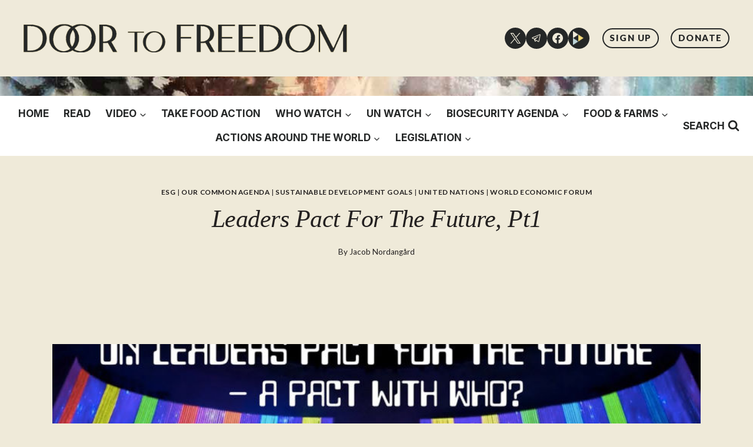

--- FILE ---
content_type: text/html; charset=utf-8
request_url: https://tube.doortofreedom.org/videos/embed/dabc4dc9-53f8-4386-87e7-a06d8693723b
body_size: 4303
content:
<!DOCTYPE html>
<html>
  <head>
    <meta charset="UTF-8">
    <meta name="viewport" content="width=device-width, initial-scale=1">
    <meta name="robots" content="noindex">
    <meta property="og:platform" content="PeerTube" />

    <!-- /!\ The following comment is used by the server to prerender some tags /!\ -->

    <title>Jacob Nordangård: Leaders Pact for the Future, Pt1 - Door To Freedom</title>
    <meta name="description" content="The lecture uncovers the true intention behind next years UN Summit of the Future, which will result in the outcome document Leaders pact for the Future. The plan with the pact is to turn the recom..." />
    <style class="custom-css-style">.vjs-contextmenu-ui-menu { display: none !important; }

#custom-css .peertube-dock-description .text  {
display:none;
}

#custom-css .menu-link.ng-star-inserted.active {
color: white;
}

#custom-css .icon.icon-logo {
width: 150px !important;
background-image: url('https://doortofreedom.org/wp-content/uploads/2023/07/d2f_black.png') !important;
background-position:center;
}

#custom-css .instance-name {
display: none !important;
}

body#custom-css {
  --mainColor: #ffcc00;
}
#custom-css .icon-logo {
filter:red(100%);
}

@media only screen and (max-width: 500px) {
#custom-css .icon-logo {
width:18px;
}
}
#custom-css .video-info-channel-left-links .ng-star-inserted span {
	display: none;

}
#custom-css .owner-card .avatar-row .actor-info .actor-handle {
display: none;
}

#custom-css .account-avatar-row .actor-info .actor-handle {
display: none;
}

#custom-css .channel-info .owner-card {
display: none;
}</style>
    <meta property="name" content="Jacob Nordangård: Leaders Pact for the Future, Pt1" /><meta property="description" content="The lecture uncovers the true intention behind next years UN Summit of the Future, which will result in the outcome document Leaders pact for the Future. The plan with the pact is to turn the recom..." /><meta property="image" content="https://tube.doortofreedom.org/lazy-static/previews/a37de405-dbde-411e-8542-c2969551f2e1.jpg" /><link rel="alternate" type="application/json+oembed" href="https://tube.doortofreedom.org/services/oembed?url=https%3A%2F%2Ftube.doortofreedom.org%2Fw%2Ft1AZ7eJDXZRVRHYCEf1tw4" title="Jacob Nordangård: Leaders Pact for the Future, Pt1" /><script type="application/ld+json">{"@context":"http://schema.org","@type":"VideoObject","name":"Jacob Nordangård: Leaders Pact for the Future, Pt1","description":"The lecture uncovers the true intention behind next years UN Summit of the Future, which will result in the outcome document Leaders pact for the Future. The plan with the pact is to turn the recom...","image":"https://tube.doortofreedom.org/lazy-static/previews/a37de405-dbde-411e-8542-c2969551f2e1.jpg","url":"https://tube.doortofreedom.org/w/t1AZ7eJDXZRVRHYCEf1tw4","embedUrl":"https://tube.doortofreedom.org/videos/embed/dabc4dc9-53f8-4386-87e7-a06d8693723b","uploadDate":"2023-10-31T16:44:26.612Z","duration":"PT2300S","thumbnailUrl":"https://tube.doortofreedom.org/lazy-static/previews/a37de405-dbde-411e-8542-c2969551f2e1.jpg"}</script><link rel="canonical" href="https://tube.doortofreedom.org/w/t1AZ7eJDXZRVRHYCEf1tw4" />
    <script type="application/javascript">window.PeerTubeServerConfig = "{\"client\":{\"videos\":{\"miniature\":{\"displayAuthorAvatar\":false,\"preferAuthorDisplayName\":true},\"resumableUpload\":{\"maxChunkSize\":0}},\"menu\":{\"login\":{\"redirectOnSingleExternalAuth\":false}}},\"defaults\":{\"publish\":{\"downloadEnabled\":true,\"commentsPolicy\":1,\"commentsEnabled\":true,\"privacy\":1,\"licence\":null},\"p2p\":{\"webapp\":{\"enabled\":false},\"embed\":{\"enabled\":false}}},\"webadmin\":{\"configuration\":{\"edition\":{\"allowed\":true}}},\"instance\":{\"name\":\"Door To Freedom\",\"shortDescription\":\"This is the video streaming and archiving server of Door To Freedom, powered by PeerTube.\",\"isNSFW\":false,\"defaultNSFWPolicy\":\"do_not_list\",\"defaultClientRoute\":\"/videos/trending\",\"customizations\":{\"javascript\":\"\",\"css\":\".vjs-contextmenu-ui-menu { display: none !important; }\\n\\n#custom-css .peertube-dock-description .text  {\\ndisplay:none;\\n}\\n\\n#custom-css .menu-link.ng-star-inserted.active {\\ncolor: white;\\n}\\n\\n#custom-css .icon.icon-logo {\\nwidth: 150px !important;\\nbackground-image: url('https://doortofreedom.org/wp-content/uploads/2023/07/d2f_black.png') !important;\\nbackground-position:center;\\n}\\n\\n#custom-css .instance-name {\\ndisplay: none !important;\\n}\\n\\nbody#custom-css {\\n  --mainColor: #ffcc00;\\n}\\n#custom-css .icon-logo {\\nfilter:red(100%);\\n}\\n\\n@media only screen and (max-width: 500px) {\\n#custom-css .icon-logo {\\nwidth:18px;\\n}\\n}\\n#custom-css .video-info-channel-left-links .ng-star-inserted span {\\n\\tdisplay: none;\\n\\n}\\n#custom-css .owner-card .avatar-row .actor-info .actor-handle {\\ndisplay: none;\\n}\\n\\n#custom-css .account-avatar-row .actor-info .actor-handle {\\ndisplay: none;\\n}\\n\\n#custom-css .channel-info .owner-card {\\ndisplay: none;\\n}\"},\"avatars\":[],\"banners\":[]},\"search\":{\"remoteUri\":{\"users\":true,\"anonymous\":false},\"searchIndex\":{\"enabled\":false,\"url\":\"\",\"disableLocalSearch\":false,\"isDefaultSearch\":false}},\"plugin\":{\"registered\":[{\"npmName\":\"peertube-plugin-simplelogo\",\"name\":\"simplelogo\",\"version\":\"0.0.5\",\"description\":\"Plugin that let you change logo and favicon on your PeerTube instance.\",\"clientScripts\":{\"client/common-client-plugin.js\":{\"script\":\"client/common-client-plugin.js\",\"scopes\":[\"common\"]}}}],\"registeredExternalAuths\":[],\"registeredIdAndPassAuths\":[]},\"theme\":{\"registered\":[{\"npmName\":\"peertube-theme-u2be\",\"name\":\"u2be\",\"version\":\"0.0.2\",\"description\":\"u2be is a style clone of the world's most popular video social network.\",\"css\":[\"assets/style.css\"],\"clientScripts\":{}}],\"default\":\"u2be\"},\"email\":{\"enabled\":false},\"contactForm\":{\"enabled\":false},\"serverVersion\":\"6.3.3\",\"serverCommit\":\"\",\"transcoding\":{\"remoteRunners\":{\"enabled\":false},\"hls\":{\"enabled\":true},\"web_videos\":{\"enabled\":false},\"enabledResolutions\":[480,720,1080],\"profile\":\"default\",\"availableProfiles\":[\"default\"]},\"live\":{\"enabled\":true,\"allowReplay\":true,\"latencySetting\":{\"enabled\":true},\"maxDuration\":-1,\"maxInstanceLives\":20,\"maxUserLives\":3,\"transcoding\":{\"enabled\":true,\"remoteRunners\":{\"enabled\":false},\"enabledResolutions\":[720,1080],\"profile\":\"default\",\"availableProfiles\":[\"default\"]},\"rtmp\":{\"port\":1935}},\"videoStudio\":{\"enabled\":true,\"remoteRunners\":{\"enabled\":false}},\"videoFile\":{\"update\":{\"enabled\":false}},\"videoTranscription\":{\"enabled\":false,\"remoteRunners\":{\"enabled\":false}},\"import\":{\"videos\":{\"http\":{\"enabled\":true},\"torrent\":{\"enabled\":true}},\"videoChannelSynchronization\":{\"enabled\":true},\"users\":{\"enabled\":true}},\"export\":{\"users\":{\"enabled\":true,\"exportExpiration\":172800000,\"maxUserVideoQuota\":10737418240}},\"autoBlacklist\":{\"videos\":{\"ofUsers\":{\"enabled\":false}}},\"avatar\":{\"file\":{\"size\":{\"max\":4194304},\"extensions\":[\".png\",\".jpeg\",\".jpg\",\".gif\",\".webp\"]}},\"banner\":{\"file\":{\"size\":{\"max\":4194304},\"extensions\":[\".png\",\".jpeg\",\".jpg\",\".gif\",\".webp\"]}},\"video\":{\"image\":{\"extensions\":[\".png\",\".jpg\",\".jpeg\",\".webp\"],\"size\":{\"max\":4194304}},\"file\":{\"extensions\":[\".webm\",\".ogv\",\".ogg\",\".mp4\",\".mkv\",\".mov\",\".qt\",\".mqv\",\".m4v\",\".flv\",\".f4v\",\".wmv\",\".avi\",\".3gp\",\".3gpp\",\".3g2\",\".3gpp2\",\".nut\",\".mts\",\".m2ts\",\".mpv\",\".m2v\",\".m1v\",\".mpg\",\".mpe\",\".mpeg\",\".vob\",\".mxf\",\".mp3\",\".wma\",\".wav\",\".flac\",\".aac\",\".m4a\",\".ac3\"]}},\"videoCaption\":{\"file\":{\"size\":{\"max\":20971520},\"extensions\":[\".vtt\",\".srt\"]}},\"user\":{\"videoQuota\":-1,\"videoQuotaDaily\":-1},\"videoChannels\":{\"maxPerUser\":20},\"trending\":{\"videos\":{\"intervalDays\":7,\"algorithms\":{\"enabled\":[\"hot\",\"most-viewed\",\"most-liked\"],\"default\":\"most-viewed\"}}},\"tracker\":{\"enabled\":true},\"followings\":{\"instance\":{\"autoFollowIndex\":{\"indexUrl\":\"\"}}},\"broadcastMessage\":{\"enabled\":false,\"message\":\"\",\"level\":\"info\",\"dismissable\":false},\"homepage\":{\"enabled\":false},\"openTelemetry\":{\"metrics\":{\"enabled\":false,\"playbackStatsInterval\":15000}},\"views\":{\"videos\":{\"watchingInterval\":{\"anonymous\":5000,\"users\":5000}}},\"storyboards\":{\"enabled\":true}}"</script>

    <!-- /!\ Do not remove it /!\ -->

    <link rel="icon" type="image/png" href="/client/assets/images/favicon.png" />
    <script type="module" crossorigin src="/client/standalone/videos/assets/embed-Bh7VClIn.js"></script>
    <link rel="modulepreload" crossorigin href="/client/standalone/videos/assets/jschannel-C6bikODZ.js">
    <link rel="stylesheet" crossorigin href="/client/standalone/videos/assets/embed-Ce8arLgc.css">
  </head>

  <body id="custom-css" class="standalone-video-embed">

    <div id="error-block">
      <!-- eslint-disable-next-line @angular-eslint/template/elements-content -->
      <h1 id="error-title"></h1>

      <div id="error-content"></div>

      <details id="error-details">
        <summary>Error details</summary>

        <div id="error-details-content"></div>
      </details>
    </div>

    <div id="video-password-block">
      <!-- eslint-disable-next-line @angular-eslint/template/elements-content -->
      <h1 id="video-password-title"></h1>

      <div id="video-password-content"></div>

      <form id="video-password-form">
        <input type="password" id="video-password-input" name="video-password" required>
        <button type="submit" id="video-password-submit"> </button>
      </form>

      <div id="video-password-error"></div>
      <svg xmlns="http://www.w3.org/2000/svg" width="4rem" height="4rem" viewBox="0 0 24 24">
        <g fill="none" stroke="#c4c4c4" stroke-linecap="round" stroke-linejoin="round" stroke-width="2"><rect width="18" height="11" x="3" y="11" rx="2" ry="2"/><path d="M7 11V7a5 5 0 0 1 10 0v4"/></g>
      </svg>
    </div>

    <div id="video-wrapper"></div>

    <script type="text/javascript">
      // Can be called in embed.ts
      window.displayIncompatibleBrowser = function (err) {
        const text = 'The player is not compatible with your web browser. Please try latest Firefox version.'

        document.title = 'Sorry' + ' - ' + text

        const errorBlock = document.getElementById('error-block')
        errorBlock.style.display = 'flex'

        const errorTitle = document.getElementById('error-title')
        errorTitle.innerHTML = 'Sorry'

        const errorText = document.getElementById('error-content')
        errorText.innerHTML = text

        const errorDetails = document.getElementById('error-details')
        let msg = ''

        if (typeof err === 'string') msg = err
        else if (err instanceof Error) msg = err.name + ' ' + err.message + ' at:\n' + err.stack

        if (msg) {
          const errorDetailsContent = document.getElementById('error-details-content')
          errorDetailsContent.innerText = msg
        } else {
          errorDetails.style.display = 'none'
        }

        const videoWrapper = document.getElementById('video-wrapper')
        if (videoWrapper) videoWrapper.style.display = 'none'

        const placeholderPreview = document.getElementById('placeholder-preview')
        if (placeholderPreview) placeholderPreview.style.display = 'none'
      }

      window.onerror = function (msg, source, lineNumber, columnNumber, err) {
        if (typeof msg === 'string' && msg.toLowerCase().includes(' ice ')) {
          console.warn(msg)
          return
        }

        // Google Bot doesn't support our codecs, but it should not prevent indexing
        if (/googlebot/i.test(navigator.userAgent)) {
          console.error(err)
          return
        }

        // Video element is already created, don't crash the player
        if (document.querySelector('.vjs-can-play')) {
          if (window.logger && typeof window.logger.error === 'function') {
            window.logger.error('Uncaught error in embed player ', err)
          }

          return
        }

        window.displayIncompatibleBrowser(err)

        if (window.logger && typeof window.logger.error === 'function') {
          window.logger.error('Embed player crashed', err)
        }
      }

      if (/MSIE|Trident/.test(window.navigator.userAgent) ) {
        window.displayIncompatibleBrowser()
      }
    </script>


  </body>
</html>


--- FILE ---
content_type: application/javascript
request_url: https://tube.doortofreedom.org/client/standalone/videos/assets/jschannel-C6bikODZ.js
body_size: 34915
content:
var as=Object.defineProperty;var is=(e,r,t)=>r in e?as(e,r,{enumerable:!0,configurable:!0,writable:!0,value:t}):e[r]=t;var D=(e,r,t)=>is(e,typeof r!="symbol"?r+"":r,t);(function(){const r=document.createElement("link").relList;if(r&&r.supports&&r.supports("modulepreload"))return;for(const a of document.querySelectorAll('link[rel="modulepreload"]'))n(a);new MutationObserver(a=>{for(const i of a)if(i.type==="childList")for(const s of i.addedNodes)s.tagName==="LINK"&&s.rel==="modulepreload"&&n(s)}).observe(document,{childList:!0,subtree:!0});function t(a){const i={};return a.integrity&&(i.integrity=a.integrity),a.referrerPolicy&&(i.referrerPolicy=a.referrerPolicy),a.crossOrigin==="use-credentials"?i.credentials="include":a.crossOrigin==="anonymous"?i.credentials="omit":i.credentials="same-origin",i}function n(a){if(a.ep)return;a.ep=!0;const i=t(a);fetch(a.href,i)}})();var De=typeof globalThis<"u"?globalThis:typeof window<"u"?window:typeof global<"u"?global:typeof self<"u"?self:{};function os(e){return e&&e.__esModule&&Object.prototype.hasOwnProperty.call(e,"default")?e.default:e}function bg(e){if(e.__esModule)return e;var r=e.default;if(typeof r=="function"){var t=function n(){return this instanceof n?Reflect.construct(r,arguments,this.constructor):r.apply(this,arguments)};t.prototype=r.prototype}else t={};return Object.defineProperty(t,"__esModule",{value:!0}),Object.keys(e).forEach(function(n){var a=Object.getOwnPropertyDescriptor(e,n);Object.defineProperty(t,n,a.get?a:{enumerable:!0,get:function(){return e[n]}})}),t}const ss={"filter:api.trending-videos.videos.list.params":!0,"filter:api.trending-videos.videos.list.result":!0,"filter:api.most-liked-videos.videos.list.params":!0,"filter:api.most-liked-videos.videos.list.result":!0,"filter:api.local-videos.videos.list.params":!0,"filter:api.local-videos.videos.list.result":!0,"filter:api.recently-added-videos.videos.list.params":!0,"filter:api.recently-added-videos.videos.list.result":!0,"filter:api.user-subscriptions-videos.videos.list.params":!0,"filter:api.user-subscriptions-videos.videos.list.result":!0,"filter:api.video-watch.video.get.params":!0,"filter:api.video-watch.video.get.result":!0,"filter:api.video-watch.video-playlist-elements.get.params":!0,"filter:api.video-watch.video-playlist-elements.get.result":!0,"filter:api.video-watch.video-threads.list.params":!0,"filter:api.video-watch.video-threads.list.result":!0,"filter:api.video-watch.video-thread-replies.list.params":!0,"filter:api.video-watch.video-thread-replies.list.result":!0,"filter:api.search.videos.list.params":!0,"filter:api.search.videos.list.result":!0,"filter:api.search.video-channels.list.params":!0,"filter:api.search.video-channels.list.result":!0,"filter:api.search.video-playlists.list.params":!0,"filter:api.search.video-playlists.list.result":!0,"filter:api.signup.registration.create.params":!0,"filter:api.my-library.video-playlist-elements.list.params":!0,"filter:api.my-library.video-playlist-elements.list.result":!0,"filter:internal.video-watch.player.build-options.params":!0,"filter:internal.video-watch.player.build-options.result":!0,"filter:internal.video-watch.player.load-options.params":!0,"filter:internal.video-watch.player.load-options.result":!0,"filter:internal.common.svg-icons.get-content.params":!0,"filter:internal.common.svg-icons.get-content.result":!0,"filter:left-menu.links.create.result":!0,"filter:upload.messages.create.result":!0,"filter:login.instance-about-plugin-panels.create.result":!0,"filter:signup.instance-about-plugin-panels.create.result":!0,"filter:share.video-embed-code.build.params":!0,"filter:share.video-embed-code.build.result":!0,"filter:share.video-playlist-embed-code.build.params":!0,"filter:share.video-playlist-embed-code.build.result":!0,"filter:share.video-embed-url.build.params":!0,"filter:share.video-embed-url.build.result":!0,"filter:share.video-playlist-embed-url.build.params":!0,"filter:share.video-playlist-embed-url.build.result":!0,"filter:share.video-url.build.params":!0,"filter:share.video-url.build.result":!0,"filter:share.video-playlist-url.build.params":!0,"filter:share.video-playlist-url.build.result":!0,"filter:video-watch.video-plugin-metadata.result":!0,"filter:internal.player.videojs.options.result":!0,"filter:internal.player.p2p-media-loader.options.result":!0},us={"action:application.init":!0,"action:video-watch.init":!0,"action:video-watch.video.loaded":!0,"action:video-watch.player.loaded":!0,"action:video-watch.video-threads.loaded":!0,"action:video-watch.video-thread-replies.loaded":!0,"action:video-channel-create.init":!0,"action:video-channel-update.init":!0,"action:video-channel-update.video-channel.loaded":!0,"action:video-channel-videos.init":!0,"action:video-channel-videos.video-channel.loaded":!0,"action:video-channel-videos.videos.loaded":!0,"action:video-channel-playlists.init":!0,"action:video-channel-playlists.video-channel.loaded":!0,"action:video-channel-playlists.playlists.loaded":!0,"action:video-edit.init":!0,"action:video-edit.form.updated":!0,"action:login.init":!0,"action:search.init":!0,"action:router.navigation-end":!0,"action:signup.register.init":!0,"action:admin-plugin-settings.init":!0,"action:video-upload.init":!0,"action:video-url-import.init":!0,"action:video-torrent-import.init":!0,"action:go-live.init":!0,"action:auth-user.logged-in":!0,"action:auth-user.logged-out":!0,"action:auth-user.information-loaded":!0,"action:modal.video-download.shown":!0,"action:modal.share.shown":!0,"action:embed.player.loaded":!0},cs=Object.assign({},ss,us),ls={"filter:api.videos.list.params":!0,"filter:api.videos.list.result":!0,"filter:api.video-playlist.videos.list.params":!0,"filter:api.video-playlist.videos.list.result":!0,"filter:api.accounts.videos.list.params":!0,"filter:api.accounts.videos.list.result":!0,"filter:api.video-channels.videos.list.params":!0,"filter:api.video-channels.videos.list.result":!0,"filter:api.user.me.videos.list.params":!0,"filter:api.user.me.videos.list.result":!0,"filter:api.overviews.videos.list.params":!0,"filter:api.overviews.videos.list.result":!0,"filter:api.user.me.subscription-videos.list.params":!0,"filter:api.user.me.subscription-videos.list.result":!0,"filter:api.search.videos.local.list.params":!0,"filter:api.search.videos.local.list.result":!0,"filter:api.search.videos.index.list.params":!0,"filter:api.search.videos.index.list.result":!0,"filter:api.search.video-channels.local.list.params":!0,"filter:api.search.video-channels.local.list.result":!0,"filter:api.search.video-channels.index.list.params":!0,"filter:api.search.video-channels.index.list.result":!0,"filter:api.search.video-playlists.local.list.params":!0,"filter:api.search.video-playlists.local.list.result":!0,"filter:api.search.video-playlists.index.list.params":!0,"filter:api.search.video-playlists.index.list.result":!0,"filter:api.video.get.result":!0,"filter:api.video-channels.list.params":!0,"filter:api.video-channels.list.result":!0,"filter:api.video-channel.get.result":!0,"filter:api.video.upload.accept.result":!0,"filter:api.live-video.create.accept.result":!0,"filter:api.video.pre-import-url.accept.result":!0,"filter:api.video.pre-import-torrent.accept.result":!0,"filter:api.video.post-import-url.accept.result":!0,"filter:api.video.post-import-torrent.accept.result":!0,"filter:api.video.update-file.accept.result":!0,"filter:api.video.user-import.accept.result":!0,"filter:api.video-thread.create.accept.result":!0,"filter:api.video-comment-reply.create.accept.result":!0,"filter:api.video.upload.video-attribute.result":!0,"filter:api.video.import-url.video-attribute.result":!0,"filter:api.video.import-torrent.video-attribute.result":!0,"filter:api.video.live.video-attribute.result":!0,"filter:api.video.user-import.video-attribute.result":!0,"filter:api.video-threads.list.params":!0,"filter:api.video-threads.list.result":!0,"filter:api.video-thread-comments.list.params":!0,"filter:api.video-thread-comments.list.result":!0,"filter:api.server.stats.get.result":!0,"filter:video.auto-blacklist.result":!0,"filter:api.user.signup.allowed.result":!0,"filter:api.user.request-signup.allowed.result":!0,"filter:api.download.video.allowed.result":!0,"filter:api.download.generated-video.allowed.result":!0,"filter:api.download.torrent.allowed.result":!0,"filter:html.embed.video.allowed.result":!0,"filter:html.embed.video-playlist.allowed.result":!0,"filter:html.client.json-ld.result":!0,"filter:job-queue.process.params":!0,"filter:job-queue.process.result":!0,"filter:transcoding.manual.resolutions-to-transcode.result":!0,"filter:transcoding.auto.resolutions-to-transcode.result":!0,"filter:activity-pub.remote-video-comment.create.accept.result":!0,"filter:activity-pub.activity.context.build.result":!0,"filter:activity-pub.video.json-ld.build.result":!0,"filter:feed.podcast.rss.create-custom-xmlns.result":!0,"filter:feed.podcast.channel.create-custom-tags.result":!0,"filter:feed.podcast.video.create-custom-tags.result":!0,"filter:api.user.me.get.result":!0},fs={"action:application.listening":!0,"action:notifier.notification.created":!0,"action:api.video.updated":!0,"action:api.video.deleted":!0,"action:api.video.uploaded":!0,"action:api.video.viewed":!0,"action:api.video.file-updated":!0,"action:api.video-channel.created":!0,"action:api.video-channel.updated":!0,"action:api.video-channel.deleted":!0,"action:api.live-video.created":!0,"action:live.video.state.updated":!0,"action:api.video-thread.created":!0,"action:api.video-comment-reply.created":!0,"action:api.video-comment.deleted":!0,"action:api.video-caption.created":!0,"action:api.video-caption.deleted":!0,"action:api.user.blocked":!0,"action:api.user.unblocked":!0,"action:api.user.registered":!0,"action:api.user.requested-registration":!0,"action:api.user.created":!0,"action:api.user.deleted":!0,"action:api.user.updated":!0,"action:api.user.oauth2-got-token":!0,"action:api.video-playlist-element.created":!0,"action:activity-pub.remote-video.created":!0,"action:activity-pub.remote-video.updated":!0};Object.assign({},ls,fs);const Ee={STATIC:1,ACTION:2,FILTER:3},bn={PLUGIN:1,THEME:2};function gn(e){return e&&typeof e.then=="function"}function vs(e){return e&&typeof e.catch=="function"}const ds={"en-US":"English",ar:"العربية","ca-ES":"Català","cs-CZ":"Čeština","de-DE":"Deutsch","el-GR":"ελληνικά",eo:"Esperanto","es-ES":"Español","eu-ES":"Euskara","fa-IR":"فارسی","fi-FI":"Suomi","fr-FR":"Français",gd:"Gàidhlig","gl-ES":"Galego",hr:"Hrvatski","hu-HU":"Magyar",is:"Íslenska","it-IT":"Italiano","ja-JP":"日本語",kab:"Taqbaylit","nb-NO":"Norsk bokmål","nl-NL":"Nederlands",nn:"Norsk nynorsk",oc:"Occitan","pl-PL":"Polski","pt-BR":"Português (Brasil)","pt-PT":"Português (Portugal)","ru-RU":"Pусский",sq:"Shqip","sv-SE":"Svenska","th-TH":"ไทย",tok:"Toki Pona","tr-TR":"Türkçe","uk-UA":"украї́нська мо́ва","vi-VN":"Tiếng Việt","zh-Hans-CN":"简体中文（中国）","zh-Hant-TW":"繁體中文（台灣）"},Ya={"ar-001":"ar",ca:"ca-ES",cs:"cs-CZ",de:"de-DE",el:"el-GR",en:"en-US",es:"es-ES",eu:"eu-ES",fa:"fa-IR",fi:"fi-FI",fr:"fr-FR",gl:"gl-ES",hu:"hu-HU",it:"it-IT",ja:"ja-JP",nb:"nb-NO",nl:"nl-NL",pl:"pl-PL",pt:"pt-BR",ru:"ru-RU",sv:"sv-SE",th:"th-TH",tr:"tr-TR",uk:"uk-UA",vi:"vi-VN","zh-CN":"zh-Hans-CN","zh-Hans":"zh-Hans-CN","zh-Hant":"zh-Hant-TW","zh-TW":"zh-Hant-TW",zh:"zh-Hans-CN"},Za=Object.keys(ds).concat(Object.keys(Ya));function ps(){return"en-US"}function gg(e){return mn(e)===mn(ps())}function mg(e,r){return r!=null&&r[e]?r[e]:e}Za.map(e=>"/"+e);function wg(e){return Za.includes(e)}function mn(e){return e&&(Ya[e]||e)}function $g(e){return e.includes("-")===!1?e:e.split("-")[0]}function hs(e){return e.startsWith("filter:")?Ee.FILTER:e.startsWith("action:")?Ee.ACTION:Ee.STATIC}async function ys(e){const{handler:r,hookType:t,result:n,params:a,onError:i}=e;try{if(t===Ee.FILTER){const l=r(n,a);return gn(l)?await l:l}const s=r(a);if(t===Ee.STATIC){gn(s)&&await s;return}if(t===Ee.ACTION){vs(s)&&s.catch(l=>i(l));return}}catch(s){i(s)}return n}function bs(e,r){return e+"/plugins/".concat(r.name,"/").concat(r.version,"/auth/").concat(r.authName)}const ce=new Map;function wn(e){return new Proxy(e,{set:function(r,t,n){return Object.prototype.hasOwnProperty.call(dt,t)?e[t]=n:e.setItem(t,n),!0},get:function(r,t){if(typeof e[t]=="function")return e[t];if(ce.has(t))return e.getItem(t)}})}class dt{getItem(r){const t=String(r);return ce.has(r)?String(ce.get(t)):null}setItem(r,t){ce.set(String(r),String(t))}removeItem(r){ce.delete(r)}clear(){ce.clear()}key(r){if(arguments.length===0)throw new TypeError('Failed to execute "key" on "Storage": 1 argument required, but only 0 present.');return Array.from(ce.keys())[r]}get length(){return ce.size}}let Sr,jt;function Xa(){const e=new dt,r=new dt;Sr=wn(e),jt=wn(r)}try{Sr=localStorage,jt=sessionStorage}catch{Xa()}(!Sr||!jt)&&Xa();const Sg={ID:"id",USERNAME:"username",ROLE:"role",EMAIL:"email",NSFW_POLICY:"nsfw_policy",P2P_ENABLED:"peertube-videojs-webtorrent_enabled",AUTO_PLAY_VIDEO:"auto_play_video",AUTO_PLAY_NEXT_VIDEO:"auto_play_next_video",AUTO_PLAY_VIDEO_PLAYLIST:"auto_play_video_playlist",THEME:"theme",LAST_ACTIVE_THEME:"last_active_theme",VIDEO_LANGUAGES:"video_languages"},te={ACCESS_TOKEN:"access_token",REFRESH_TOKEN:"refresh_token",TOKEN_TYPE:"token_type"};class Ft{constructor(r){D(this,"accessToken");D(this,"refreshToken");D(this,"tokenType");r&&(this.accessToken=r.accessToken,this.refreshToken=r.refreshToken,r.tokenType==="bearer"?this.tokenType="Bearer":this.tokenType=r.tokenType)}static getUserTokens(r){const t=r.getItem(te.ACCESS_TOKEN),n=r.getItem(te.REFRESH_TOKEN),a=r.getItem(te.TOKEN_TYPE);return!t||!n||!a?null:new Ft({accessToken:t,refreshToken:n,tokenType:a})}static saveToLocalStorage(r,t){r.setItem(te.ACCESS_TOKEN,t.accessToken),r.setItem(te.REFRESH_TOKEN,t.refreshToken),r.setItem(te.TOKEN_TYPE,t.tokenType)}static flushLocalStorage(r){r.removeItem(te.ACCESS_TOKEN),r.removeItem(te.REFRESH_TOKEN),r.removeItem(te.TOKEN_TYPE)}}class gs{constructor(){D(this,"hooks",[])}info(r,t){this.runHooks("info",r,t),t?console.log(r,t):console.log(r)}warn(r,t){this.runHooks("warn",r,t),this.clientWarn(r,t)}clientWarn(r,t){t?console.warn(r,t):console.warn(r)}error(r,t){this.runHooks("error",r,t),this.clientError(r,t)}clientError(r,t){t?console.error(r,t):console.error(r)}addHook(r,t){this.hooks.push({level:r,hook:t})}registerServerSending(r){this.addHook("warn",(t,n)=>this.sendClientLog(r,this.buildServerLogPayload("warn",t,n))),this.addHook("error",(t,n)=>this.sendClientLog(r,this.buildServerLogPayload("error",t,n)))}sendClientLog(r,t){if(!t)return;const n=new Headers({Accept:"application/json","Content-Type":"application/json"});try{const a=Ft.getUserTokens(Sr);a&&n.set("Authorization","".concat(a.tokenType," ").concat(a.accessToken))}catch(a){console.error("Cannot set tokens to client log sender.",{err:a})}fetch(r+"/api/v1/server/logs/client",{headers:n,method:"POST",body:JSON.stringify(t)}).catch(a=>console.error("Cannot send client warn/error to server.",a))}buildServerLogPayload(r,t,n){return t?{message:this.buildMessageServerLogPayload(t),userAgent:navigator.userAgent,url:window.location.href,level:r,stackTrace:this.buildStackServerLogPayload(t,n),meta:this.buildMetaServerLogPayload(n)}:null}buildMessageServerLogPayload(r){return typeof r=="string"?r:r instanceof Error?r.message:JSON.stringify(r)}buildStackServerLogPayload(r,t){if(r instanceof Error)return this.buildStack(r);if(t instanceof Error)return this.buildStack(t);if((t==null?void 0:t.err)instanceof Error)return this.buildStack(t.err)}buildMetaServerLogPayload(r){if(!r||r instanceof Error)return;let t;try{t=JSON.stringify(r,(n,a)=>{if(n!=="err")return a})}catch(n){console.error("Cannot stringify meta.",n)}return t}runHooks(r,t,n){for(const a of this.hooks)a.level===r&&a.hook(t,n)}buildStack(r){return"".concat(r.message,"\n").concat(r.stack||"")}}const le=window.logger||new gs;window.logger=le;function ms(e){return e&&e.__esModule&&Object.prototype.hasOwnProperty.call(e,"default")?e.default:e}var Qa={exports:{}},_=Qa.exports={},Y,Z;function pt(){throw new Error("setTimeout has not been defined")}function ht(){throw new Error("clearTimeout has not been defined")}(function(){try{typeof setTimeout=="function"?Y=setTimeout:Y=pt}catch{Y=pt}try{typeof clearTimeout=="function"?Z=clearTimeout:Z=ht}catch{Z=ht}})();function ei(e){if(Y===setTimeout)return setTimeout(e,0);if((Y===pt||!Y)&&setTimeout)return Y=setTimeout,setTimeout(e,0);try{return Y(e,0)}catch{try{return Y.call(null,e,0)}catch{return Y.call(this,e,0)}}}function ws(e){if(Z===clearTimeout)return clearTimeout(e);if((Z===ht||!Z)&&clearTimeout)return Z=clearTimeout,clearTimeout(e);try{return Z(e)}catch{try{return Z.call(null,e)}catch{return Z.call(this,e)}}}var ne=[],Te=!1,he,ur=-1;function $s(){!Te||!he||(Te=!1,he.length?ne=he.concat(ne):ur=-1,ne.length&&ri())}function ri(){if(!Te){var e=ei($s);Te=!0;for(var r=ne.length;r;){for(he=ne,ne=[];++ur<r;)he&&he[ur].run();ur=-1,r=ne.length}he=null,Te=!1,ws(e)}}_.nextTick=function(e){var r=new Array(arguments.length-1);if(arguments.length>1)for(var t=1;t<arguments.length;t++)r[t-1]=arguments[t];ne.push(new ti(e,r)),ne.length===1&&!Te&&ei(ri)};function ti(e,r){this.fun=e,this.array=r}ti.prototype.run=function(){this.fun.apply(null,this.array)};_.title="browser";_.browser=!0;_.env={};_.argv=[];_.version="";_.versions={};function oe(){}_.on=oe;_.addListener=oe;_.once=oe;_.off=oe;_.removeListener=oe;_.removeAllListeners=oe;_.emit=oe;_.prependListener=oe;_.prependOnceListener=oe;_.listeners=function(e){return[]};_.binding=function(e){throw new Error("process.binding is not supported")};_.cwd=function(){return"/"};_.chdir=function(e){throw new Error("process.chdir is not supported")};_.umask=function(){return 0};var Ss=Qa.exports;const $n=ms(Ss);var yt={exports:{}},kr,Sn;function Os(){if(Sn)return kr;Sn=1;var e=1e3,r=e*60,t=r*60,n=t*24,a=n*7,i=n*365.25;kr=function(o,u){u=u||{};var v=typeof o;if(v==="string"&&o.length>0)return s(o);if(v==="number"&&isFinite(o))return u.long?f(o):l(o);throw new Error("val is not a non-empty string or a valid number. val="+JSON.stringify(o))};function s(o){if(o=String(o),!(o.length>100)){var u=/^(-?(?:\d+)?\.?\d+) *(milliseconds?|msecs?|ms|seconds?|secs?|s|minutes?|mins?|m|hours?|hrs?|h|days?|d|weeks?|w|years?|yrs?|y)?$/i.exec(o);if(u){var v=parseFloat(u[1]),d=(u[2]||"ms").toLowerCase();switch(d){case"years":case"year":case"yrs":case"yr":case"y":return v*i;case"weeks":case"week":case"w":return v*a;case"days":case"day":case"d":return v*n;case"hours":case"hour":case"hrs":case"hr":case"h":return v*t;case"minutes":case"minute":case"mins":case"min":case"m":return v*r;case"seconds":case"second":case"secs":case"sec":case"s":return v*e;case"milliseconds":case"millisecond":case"msecs":case"msec":case"ms":return v;default:return}}}}function l(o){var u=Math.abs(o);return u>=n?Math.round(o/n)+"d":u>=t?Math.round(o/t)+"h":u>=r?Math.round(o/r)+"m":u>=e?Math.round(o/e)+"s":o+"ms"}function f(o){var u=Math.abs(o);return u>=n?c(o,u,n,"day"):u>=t?c(o,u,t,"hour"):u>=r?c(o,u,r,"minute"):u>=e?c(o,u,e,"second"):o+" ms"}function c(o,u,v,d){var h=u>=v*1.5;return Math.round(o/v)+" "+d+(h?"s":"")}return kr}function Es(e){t.debug=t,t.default=t,t.coerce=f,t.disable=i,t.enable=a,t.enabled=s,t.humanize=Os(),t.destroy=c,Object.keys(e).forEach(o=>{t[o]=e[o]}),t.names=[],t.skips=[],t.formatters={};function r(o){let u=0;for(let v=0;v<o.length;v++)u=(u<<5)-u+o.charCodeAt(v),u|=0;return t.colors[Math.abs(u)%t.colors.length]}t.selectColor=r;function t(o){let u,v=null,d,h;function y(...b){if(!y.enabled)return;const m=y,w=Number(new Date),S=w-(u||w);m.diff=S,m.prev=u,m.curr=w,u=w,b[0]=t.coerce(b[0]),typeof b[0]!="string"&&b.unshift("%O");let O=0;b[0]=b[0].replace(/%([a-zA-Z%])/g,(q,we)=>{if(q==="%%")return"%";O++;const de=t.formatters[we];if(typeof de=="function"){const re=b[O];q=de.call(m,re),b.splice(O,1),O--}return q}),t.formatArgs.call(m,b),(m.log||t.log).apply(m,b)}return y.namespace=o,y.useColors=t.useColors(),y.color=t.selectColor(o),y.extend=n,y.destroy=t.destroy,Object.defineProperty(y,"enabled",{enumerable:!0,configurable:!1,get:()=>v!==null?v:(d!==t.namespaces&&(d=t.namespaces,h=t.enabled(o)),h),set:b=>{v=b}}),typeof t.init=="function"&&t.init(y),y}function n(o,u){const v=t(this.namespace+(typeof u>"u"?":":u)+o);return v.log=this.log,v}function a(o){t.save(o),t.namespaces=o,t.names=[],t.skips=[];let u;const v=(typeof o=="string"?o:"").split(/[\s,]+/),d=v.length;for(u=0;u<d;u++)v[u]&&(o=v[u].replace(/\*/g,".*?"),o[0]==="-"?t.skips.push(new RegExp("^"+o.slice(1)+"$")):t.names.push(new RegExp("^"+o+"$")))}function i(){const o=[...t.names.map(l),...t.skips.map(l).map(u=>"-"+u)].join(",");return t.enable(""),o}function s(o){if(o[o.length-1]==="*")return!0;let u,v;for(u=0,v=t.skips.length;u<v;u++)if(t.skips[u].test(o))return!1;for(u=0,v=t.names.length;u<v;u++)if(t.names[u].test(o))return!0;return!1}function l(o){return o.toString().substring(2,o.toString().length-2).replace(/\.\*\?$/,"*")}function f(o){return o instanceof Error?o.stack||o.message:o}function c(){console.warn("Instance method `debug.destroy()` is deprecated and no longer does anything. It will be removed in the next major version of `debug`.")}return t.enable(t.load()),t}var Ts=Es;(function(e,r){var t={};r.formatArgs=a,r.save=i,r.load=s,r.useColors=n,r.storage=l(),r.destroy=(()=>{let c=!1;return()=>{c||(c=!0,console.warn("Instance method `debug.destroy()` is deprecated and no longer does anything. It will be removed in the next major version of `debug`."))}})(),r.colors=["#0000CC","#0000FF","#0033CC","#0033FF","#0066CC","#0066FF","#0099CC","#0099FF","#00CC00","#00CC33","#00CC66","#00CC99","#00CCCC","#00CCFF","#3300CC","#3300FF","#3333CC","#3333FF","#3366CC","#3366FF","#3399CC","#3399FF","#33CC00","#33CC33","#33CC66","#33CC99","#33CCCC","#33CCFF","#6600CC","#6600FF","#6633CC","#6633FF","#66CC00","#66CC33","#9900CC","#9900FF","#9933CC","#9933FF","#99CC00","#99CC33","#CC0000","#CC0033","#CC0066","#CC0099","#CC00CC","#CC00FF","#CC3300","#CC3333","#CC3366","#CC3399","#CC33CC","#CC33FF","#CC6600","#CC6633","#CC9900","#CC9933","#CCCC00","#CCCC33","#FF0000","#FF0033","#FF0066","#FF0099","#FF00CC","#FF00FF","#FF3300","#FF3333","#FF3366","#FF3399","#FF33CC","#FF33FF","#FF6600","#FF6633","#FF9900","#FF9933","#FFCC00","#FFCC33"];function n(){if(typeof window<"u"&&window.process&&(window.process.type==="renderer"||window.process.__nwjs))return!0;if(typeof navigator<"u"&&navigator.userAgent&&navigator.userAgent.toLowerCase().match(/(edge|trident)\/(\d+)/))return!1;let c;return typeof document<"u"&&document.documentElement&&document.documentElement.style&&document.documentElement.style.WebkitAppearance||typeof window<"u"&&window.console&&(window.console.firebug||window.console.exception&&window.console.table)||typeof navigator<"u"&&navigator.userAgent&&(c=navigator.userAgent.toLowerCase().match(/firefox\/(\d+)/))&&parseInt(c[1],10)>=31||typeof navigator<"u"&&navigator.userAgent&&navigator.userAgent.toLowerCase().match(/applewebkit\/(\d+)/)}function a(c){if(c[0]=(this.useColors?"%c":"")+this.namespace+(this.useColors?" %c":" ")+c[0]+(this.useColors?"%c ":" ")+"+"+e.exports.humanize(this.diff),!this.useColors)return;const o="color: "+this.color;c.splice(1,0,o,"color: inherit");let u=0,v=0;c[0].replace(/%[a-zA-Z%]/g,d=>{d!=="%%"&&(u++,d==="%c"&&(v=u))}),c.splice(v,0,o)}r.log=console.debug||console.log||(()=>{});function i(c){try{c?r.storage.setItem("debug",c):r.storage.removeItem("debug")}catch{}}function s(){let c;try{c=r.storage.getItem("debug")}catch{}return!c&&typeof $n<"u"&&"env"in $n&&(c=t.DEBUG),c}function l(){try{return localStorage}catch{}}e.exports=Ts(r);const{formatters:f}=e.exports;f.j=function(c){try{return JSON.stringify(c)}catch(o){return"[UnexpectedJSONParseError]: "+o.message}}})(yt,yt.exports);var Is=yt.exports;const Cs=os(Is);var bt=function(e,r){return bt=Object.setPrototypeOf||{__proto__:[]}instanceof Array&&function(t,n){t.__proto__=n}||function(t,n){for(var a in n)Object.prototype.hasOwnProperty.call(n,a)&&(t[a]=n[a])},bt(e,r)};function _e(e,r){if(typeof r!="function"&&r!==null)throw new TypeError("Class extends value "+String(r)+" is not a constructor or null");bt(e,r);function t(){this.constructor=e}e.prototype=r===null?Object.create(r):(t.prototype=r.prototype,new t)}function Ps(e,r,t,n){function a(i){return i instanceof t?i:new t(function(s){s(i)})}return new(t||(t=Promise))(function(i,s){function l(o){try{c(n.next(o))}catch(u){s(u)}}function f(o){try{c(n.throw(o))}catch(u){s(u)}}function c(o){o.done?i(o.value):a(o.value).then(l,f)}c((n=n.apply(e,r||[])).next())})}function ni(e,r){var t={label:0,sent:function(){if(i[0]&1)throw i[1];return i[1]},trys:[],ops:[]},n,a,i,s;return s={next:l(0),throw:l(1),return:l(2)},typeof Symbol=="function"&&(s[Symbol.iterator]=function(){return this}),s;function l(c){return function(o){return f([c,o])}}function f(c){if(n)throw new TypeError("Generator is already executing.");for(;s&&(s=0,c[0]&&(t=0)),t;)try{if(n=1,a&&(i=c[0]&2?a.return:c[0]?a.throw||((i=a.return)&&i.call(a),0):a.next)&&!(i=i.call(a,c[1])).done)return i;switch(a=0,i&&(c=[c[0]&2,i.value]),c[0]){case 0:case 1:i=c;break;case 4:return t.label++,{value:c[1],done:!1};case 5:t.label++,a=c[1],c=[0];continue;case 7:c=t.ops.pop(),t.trys.pop();continue;default:if(i=t.trys,!(i=i.length>0&&i[i.length-1])&&(c[0]===6||c[0]===2)){t=0;continue}if(c[0]===3&&(!i||c[1]>i[0]&&c[1]<i[3])){t.label=c[1];break}if(c[0]===6&&t.label<i[1]){t.label=i[1],i=c;break}if(i&&t.label<i[2]){t.label=i[2],t.ops.push(c);break}i[2]&&t.ops.pop(),t.trys.pop();continue}c=r.call(e,t)}catch(o){c=[6,o],a=0}finally{n=i=0}if(c[0]&5)throw c[1];return{value:c[0]?c[1]:void 0,done:!0}}}function Ce(e){var r=typeof Symbol=="function"&&Symbol.iterator,t=r&&e[r],n=0;if(t)return t.call(e);if(e&&typeof e.length=="number")return{next:function(){return e&&n>=e.length&&(e=void 0),{value:e&&e[n++],done:!e}}};throw new TypeError(r?"Object is not iterable.":"Symbol.iterator is not defined.")}function br(e,r){var t=typeof Symbol=="function"&&e[Symbol.iterator];if(!t)return e;var n=t.call(e),a,i=[],s;try{for(;(r===void 0||r-- >0)&&!(a=n.next()).done;)i.push(a.value)}catch(l){s={error:l}}finally{try{a&&!a.done&&(t=n.return)&&t.call(n)}finally{if(s)throw s.error}}return i}function gr(e,r,t){if(t||arguments.length===2)for(var n=0,a=r.length,i;n<a;n++)(i||!(n in r))&&(i||(i=Array.prototype.slice.call(r,0,n)),i[n]=r[n]);return e.concat(i||Array.prototype.slice.call(r))}function Ie(e){return this instanceof Ie?(this.v=e,this):new Ie(e)}function _s(e,r,t){if(!Symbol.asyncIterator)throw new TypeError("Symbol.asyncIterator is not defined.");var n=t.apply(e,r||[]),a,i=[];return a={},l("next"),l("throw"),l("return",s),a[Symbol.asyncIterator]=function(){return this},a;function s(d){return function(h){return Promise.resolve(h).then(d,u)}}function l(d,h){n[d]&&(a[d]=function(y){return new Promise(function(b,m){i.push([d,y,b,m])>1||f(d,y)})},h&&(a[d]=h(a[d])))}function f(d,h){try{c(n[d](h))}catch(y){v(i[0][3],y)}}function c(d){d.value instanceof Ie?Promise.resolve(d.value.v).then(o,u):v(i[0][2],d)}function o(d){f("next",d)}function u(d){f("throw",d)}function v(d,h){d(h),i.shift(),i.length&&f(i[0][0],i[0][1])}}function Rs(e){if(!Symbol.asyncIterator)throw new TypeError("Symbol.asyncIterator is not defined.");var r=e[Symbol.asyncIterator],t;return r?r.call(e):(e=typeof Ce=="function"?Ce(e):e[Symbol.iterator](),t={},n("next"),n("throw"),n("return"),t[Symbol.asyncIterator]=function(){return this},t);function n(i){t[i]=e[i]&&function(s){return new Promise(function(l,f){s=e[i](s),a(l,f,s.done,s.value)})}}function a(i,s,l,f){Promise.resolve(f).then(function(c){i({value:c,done:l})},s)}}function k(e){return typeof e=="function"}function Mt(e){var r=function(n){Error.call(n),n.stack=new Error().stack},t=e(r);return t.prototype=Object.create(Error.prototype),t.prototype.constructor=t,t}var Lr=Mt(function(e){return function(t){e(this),this.message=t?t.length+" errors occurred during unsubscription:\n"+t.map(function(n,a){return a+1+") "+n.toString()}).join("\n  "):"",this.name="UnsubscriptionError",this.errors=t}});function gt(e,r){if(e){var t=e.indexOf(r);0<=t&&e.splice(t,1)}}var Or=function(){function e(r){this.initialTeardown=r,this.closed=!1,this._parentage=null,this._finalizers=null}return e.prototype.unsubscribe=function(){var r,t,n,a,i;if(!this.closed){this.closed=!0;var s=this._parentage;if(s)if(this._parentage=null,Array.isArray(s))try{for(var l=Ce(s),f=l.next();!f.done;f=l.next()){var c=f.value;c.remove(this)}}catch(y){r={error:y}}finally{try{f&&!f.done&&(t=l.return)&&t.call(l)}finally{if(r)throw r.error}}else s.remove(this);var o=this.initialTeardown;if(k(o))try{o()}catch(y){i=y instanceof Lr?y.errors:[y]}var u=this._finalizers;if(u){this._finalizers=null;try{for(var v=Ce(u),d=v.next();!d.done;d=v.next()){var h=d.value;try{On(h)}catch(y){i=i!=null?i:[],y instanceof Lr?i=gr(gr([],br(i)),br(y.errors)):i.push(y)}}}catch(y){n={error:y}}finally{try{d&&!d.done&&(a=v.return)&&a.call(v)}finally{if(n)throw n.error}}}if(i)throw new Lr(i)}},e.prototype.add=function(r){var t;if(r&&r!==this)if(this.closed)On(r);else{if(r instanceof e){if(r.closed||r._hasParent(this))return;r._addParent(this)}(this._finalizers=(t=this._finalizers)!==null&&t!==void 0?t:[]).push(r)}},e.prototype._hasParent=function(r){var t=this._parentage;return t===r||Array.isArray(t)&&t.includes(r)},e.prototype._addParent=function(r){var t=this._parentage;this._parentage=Array.isArray(t)?(t.push(r),t):t?[t,r]:r},e.prototype._removeParent=function(r){var t=this._parentage;t===r?this._parentage=null:Array.isArray(t)&&gt(t,r)},e.prototype.remove=function(r){var t=this._finalizers;t&&gt(t,r),r instanceof e&&r._removeParent(this)},e.EMPTY=function(){var r=new e;return r.closed=!0,r}(),e}(),ai=Or.EMPTY;function ii(e){return e instanceof Or||e&&"closed"in e&&k(e.remove)&&k(e.add)&&k(e.unsubscribe)}function On(e){k(e)?e():e.unsubscribe()}var oi={onUnhandledError:null,onStoppedNotification:null,Promise:void 0,useDeprecatedSynchronousErrorHandling:!1,useDeprecatedNextContext:!1},si={setTimeout:function(e,r){for(var t=[],n=2;n<arguments.length;n++)t[n-2]=arguments[n];return setTimeout.apply(void 0,gr([e,r],br(t)))},clearTimeout:function(e){var r=si.delegate;return((r==null?void 0:r.clearTimeout)||clearTimeout)(e)},delegate:void 0};function ui(e){si.setTimeout(function(){throw e})}function En(){}function cr(e){e()}var At=function(e){_e(r,e);function r(t){var n=e.call(this)||this;return n.isStopped=!1,t?(n.destination=t,ii(t)&&t.add(n)):n.destination=As,n}return r.create=function(t,n,a){return new Pe(t,n,a)},r.prototype.next=function(t){this.isStopped||this._next(t)},r.prototype.error=function(t){this.isStopped||(this.isStopped=!0,this._error(t))},r.prototype.complete=function(){this.isStopped||(this.isStopped=!0,this._complete())},r.prototype.unsubscribe=function(){this.closed||(this.isStopped=!0,e.prototype.unsubscribe.call(this),this.destination=null)},r.prototype._next=function(t){this.destination.next(t)},r.prototype._error=function(t){try{this.destination.error(t)}finally{this.unsubscribe()}},r.prototype._complete=function(){try{this.destination.complete()}finally{this.unsubscribe()}},r}(Or),js=Function.prototype.bind;function Nr(e,r){return js.call(e,r)}var Fs=function(){function e(r){this.partialObserver=r}return e.prototype.next=function(r){var t=this.partialObserver;if(t.next)try{t.next(r)}catch(n){Ve(n)}},e.prototype.error=function(r){var t=this.partialObserver;if(t.error)try{t.error(r)}catch(n){Ve(n)}else Ve(r)},e.prototype.complete=function(){var r=this.partialObserver;if(r.complete)try{r.complete()}catch(t){Ve(t)}},e}(),Pe=function(e){_e(r,e);function r(t,n,a){var i=e.call(this)||this,s;if(k(t)||!t)s={next:t!=null?t:void 0,error:n!=null?n:void 0,complete:a!=null?a:void 0};else{var l;i&&oi.useDeprecatedNextContext?(l=Object.create(t),l.unsubscribe=function(){return i.unsubscribe()},s={next:t.next&&Nr(t.next,l),error:t.error&&Nr(t.error,l),complete:t.complete&&Nr(t.complete,l)}):s=t}return i.destination=new Fs(s),i}return r}(At);function Ve(e){ui(e)}function Ms(e){throw e}var As={closed:!0,next:En,error:Ms,complete:En},xt=function(){return typeof Symbol=="function"&&Symbol.observable||"@@observable"}();function ci(e){return e}function xs(e){return e.length===0?ci:e.length===1?e[0]:function(t){return e.reduce(function(n,a){return a(n)},t)}}var ae=function(){function e(r){r&&(this._subscribe=r)}return e.prototype.lift=function(r){var t=new e;return t.source=this,t.operator=r,t},e.prototype.subscribe=function(r,t,n){var a=this,i=Ls(r)?r:new Pe(r,t,n);return cr(function(){var s=a,l=s.operator,f=s.source;i.add(l?l.call(i,f):f?a._subscribe(i):a._trySubscribe(i))}),i},e.prototype._trySubscribe=function(r){try{return this._subscribe(r)}catch(t){r.error(t)}},e.prototype.forEach=function(r,t){var n=this;return t=Tn(t),new t(function(a,i){var s=new Pe({next:function(l){try{r(l)}catch(f){i(f),s.unsubscribe()}},error:i,complete:a});n.subscribe(s)})},e.prototype._subscribe=function(r){var t;return(t=this.source)===null||t===void 0?void 0:t.subscribe(r)},e.prototype[xt]=function(){return this},e.prototype.pipe=function(){for(var r=[],t=0;t<arguments.length;t++)r[t]=arguments[t];return xs(r)(this)},e.prototype.toPromise=function(r){var t=this;return r=Tn(r),new r(function(n,a){var i;t.subscribe(function(s){return i=s},function(s){return a(s)},function(){return n(i)})})},e.create=function(r){return new e(r)},e}();function Tn(e){var r;return(r=e!=null?e:oi.Promise)!==null&&r!==void 0?r:Promise}function ks(e){return e&&k(e.next)&&k(e.error)&&k(e.complete)}function Ls(e){return e&&e instanceof At||ks(e)&&ii(e)}function Ns(e){return k(e==null?void 0:e.lift)}function Er(e){return function(r){if(Ns(r))return r.lift(function(t){try{return e(t,this)}catch(n){this.error(n)}});throw new TypeError("Unable to lift unknown Observable type")}}function kt(e,r,t,n,a){return new Ds(e,r,t,n,a)}var Ds=function(e){_e(r,e);function r(t,n,a,i,s,l){var f=e.call(this,t)||this;return f.onFinalize=s,f.shouldUnsubscribe=l,f._next=n?function(c){try{n(c)}catch(o){t.error(o)}}:e.prototype._next,f._error=i?function(c){try{i(c)}catch(o){t.error(o)}finally{this.unsubscribe()}}:e.prototype._error,f._complete=a?function(){try{a()}catch(c){t.error(c)}finally{this.unsubscribe()}}:e.prototype._complete,f}return r.prototype.unsubscribe=function(){var t;if(!this.shouldUnsubscribe||this.shouldUnsubscribe()){var n=this.closed;e.prototype.unsubscribe.call(this),!n&&((t=this.onFinalize)===null||t===void 0||t.call(this))}},r}(At),Bs=Mt(function(e){return function(){e(this),this.name="ObjectUnsubscribedError",this.message="object unsubscribed"}}),Lt=function(e){_e(r,e);function r(){var t=e.call(this)||this;return t.closed=!1,t.currentObservers=null,t.observers=[],t.isStopped=!1,t.hasError=!1,t.thrownError=null,t}return r.prototype.lift=function(t){var n=new In(this,this);return n.operator=t,n},r.prototype._throwIfClosed=function(){if(this.closed)throw new Bs},r.prototype.next=function(t){var n=this;cr(function(){var a,i;if(n._throwIfClosed(),!n.isStopped){n.currentObservers||(n.currentObservers=Array.from(n.observers));try{for(var s=Ce(n.currentObservers),l=s.next();!l.done;l=s.next()){var f=l.value;f.next(t)}}catch(c){a={error:c}}finally{try{l&&!l.done&&(i=s.return)&&i.call(s)}finally{if(a)throw a.error}}}})},r.prototype.error=function(t){var n=this;cr(function(){if(n._throwIfClosed(),!n.isStopped){n.hasError=n.isStopped=!0,n.thrownError=t;for(var a=n.observers;a.length;)a.shift().error(t)}})},r.prototype.complete=function(){var t=this;cr(function(){if(t._throwIfClosed(),!t.isStopped){t.isStopped=!0;for(var n=t.observers;n.length;)n.shift().complete()}})},r.prototype.unsubscribe=function(){this.isStopped=this.closed=!0,this.observers=this.currentObservers=null},Object.defineProperty(r.prototype,"observed",{get:function(){var t;return((t=this.observers)===null||t===void 0?void 0:t.length)>0},enumerable:!1,configurable:!0}),r.prototype._trySubscribe=function(t){return this._throwIfClosed(),e.prototype._trySubscribe.call(this,t)},r.prototype._subscribe=function(t){return this._throwIfClosed(),this._checkFinalizedStatuses(t),this._innerSubscribe(t)},r.prototype._innerSubscribe=function(t){var n=this,a=this,i=a.hasError,s=a.isStopped,l=a.observers;return i||s?ai:(this.currentObservers=null,l.push(t),new Or(function(){n.currentObservers=null,gt(l,t)}))},r.prototype._checkFinalizedStatuses=function(t){var n=this,a=n.hasError,i=n.thrownError,s=n.isStopped;a?t.error(i):s&&t.complete()},r.prototype.asObservable=function(){var t=new ae;return t.source=this,t},r.create=function(t,n){return new In(t,n)},r}(ae),In=function(e){_e(r,e);function r(t,n){var a=e.call(this)||this;return a.destination=t,a.source=n,a}return r.prototype.next=function(t){var n,a;(a=(n=this.destination)===null||n===void 0?void 0:n.next)===null||a===void 0||a.call(n,t)},r.prototype.error=function(t){var n,a;(a=(n=this.destination)===null||n===void 0?void 0:n.error)===null||a===void 0||a.call(n,t)},r.prototype.complete=function(){var t,n;(n=(t=this.destination)===null||t===void 0?void 0:t.complete)===null||n===void 0||n.call(t)},r.prototype._subscribe=function(t){var n,a;return(a=(n=this.source)===null||n===void 0?void 0:n.subscribe(t))!==null&&a!==void 0?a:ai},r}(Lt),li={now:function(){return(li.delegate||Date).now()},delegate:void 0},U=function(e){_e(r,e);function r(t,n,a){t===void 0&&(t=1/0),n===void 0&&(n=1/0),a===void 0&&(a=li);var i=e.call(this)||this;return i._bufferSize=t,i._windowTime=n,i._timestampProvider=a,i._buffer=[],i._infiniteTimeWindow=!0,i._infiniteTimeWindow=n===1/0,i._bufferSize=Math.max(1,t),i._windowTime=Math.max(1,n),i}return r.prototype.next=function(t){var n=this,a=n.isStopped,i=n._buffer,s=n._infiniteTimeWindow,l=n._timestampProvider,f=n._windowTime;a||(i.push(t),!s&&i.push(l.now()+f)),this._trimBuffer(),e.prototype.next.call(this,t)},r.prototype._subscribe=function(t){this._throwIfClosed(),this._trimBuffer();for(var n=this._innerSubscribe(t),a=this,i=a._infiniteTimeWindow,s=a._buffer,l=s.slice(),f=0;f<l.length&&!t.closed;f+=i?1:2)t.next(l[f]);return this._checkFinalizedStatuses(t),n},r.prototype._trimBuffer=function(){var t=this,n=t._bufferSize,a=t._timestampProvider,i=t._buffer,s=t._infiniteTimeWindow,l=(s?1:2)*n;if(n<1/0&&l<i.length&&i.splice(0,i.length-l),!s){for(var f=a.now(),c=0,o=1;o<i.length&&i[o]<=f;o+=2)c=o;c&&i.splice(0,c+1)}},r}(Lt),Gs=new ae(function(e){return e.complete()}),Ks=function(e){return e&&typeof e.length=="number"&&typeof e!="function"};function Us(e){return k(e==null?void 0:e.then)}function zs(e){return k(e[xt])}function Hs(e){return Symbol.asyncIterator&&k(e==null?void 0:e[Symbol.asyncIterator])}function Ws(e){return new TypeError("You provided "+(e!==null&&typeof e=="object"?"an invalid object":"'"+e+"'")+" where a stream was expected. You can provide an Observable, Promise, ReadableStream, Array, AsyncIterable, or Iterable.")}function Vs(){return typeof Symbol!="function"||!Symbol.iterator?"@@iterator":Symbol.iterator}var qs=Vs();function Js(e){return k(e==null?void 0:e[qs])}function Ys(e){return _s(this,arguments,function(){var t,n,a,i;return ni(this,function(s){switch(s.label){case 0:t=e.getReader(),s.label=1;case 1:s.trys.push([1,,9,10]),s.label=2;case 2:return[4,Ie(t.read())];case 3:return n=s.sent(),a=n.value,i=n.done,i?[4,Ie(void 0)]:[3,5];case 4:return[2,s.sent()];case 5:return[4,Ie(a)];case 6:return[4,s.sent()];case 7:return s.sent(),[3,2];case 8:return[3,10];case 9:return t.releaseLock(),[7];case 10:return[2]}})})}function Zs(e){return k(e==null?void 0:e.getReader)}function fi(e){if(e instanceof ae)return e;if(e!=null){if(zs(e))return Xs(e);if(Ks(e))return Qs(e);if(Us(e))return eu(e);if(Hs(e))return vi(e);if(Js(e))return ru(e);if(Zs(e))return tu(e)}throw Ws(e)}function Xs(e){return new ae(function(r){var t=e[xt]();if(k(t.subscribe))return t.subscribe(r);throw new TypeError("Provided object does not correctly implement Symbol.observable")})}function Qs(e){return new ae(function(r){for(var t=0;t<e.length&&!r.closed;t++)r.next(e[t]);r.complete()})}function eu(e){return new ae(function(r){e.then(function(t){r.closed||(r.next(t),r.complete())},function(t){return r.error(t)}).then(null,ui)})}function ru(e){return new ae(function(r){var t,n;try{for(var a=Ce(e),i=a.next();!i.done;i=a.next()){var s=i.value;if(r.next(s),r.closed)return}}catch(l){t={error:l}}finally{try{i&&!i.done&&(n=a.return)&&n.call(a)}finally{if(t)throw t.error}}r.complete()})}function vi(e){return new ae(function(r){nu(e,r).catch(function(t){return r.error(t)})})}function tu(e){return vi(Ys(e))}function nu(e,r){var t,n,a,i;return Ps(this,void 0,void 0,function(){var s,l;return ni(this,function(f){switch(f.label){case 0:f.trys.push([0,5,6,11]),t=Rs(e),f.label=1;case 1:return[4,t.next()];case 2:if(n=f.sent(),!!n.done)return[3,4];if(s=n.value,r.next(s),r.closed)return[2];f.label=3;case 3:return[3,1];case 4:return[3,11];case 5:return l=f.sent(),a={error:l},[3,11];case 6:return f.trys.push([6,,9,10]),n&&!n.done&&(i=t.return)?[4,i.call(t)]:[3,8];case 7:f.sent(),f.label=8;case 8:return[3,10];case 9:if(a)throw a.error;return[7];case 10:return[7];case 11:return r.complete(),[2]}})})}var Nt=Mt(function(e){return function(){e(this),this.name="EmptyError",this.message="no elements in sequence"}});function au(e,r){return new Promise(function(t,n){var a=new Pe({next:function(i){t(i),a.unsubscribe()},error:n,complete:function(){n(new Nt)}});e.subscribe(a)})}function iu(e){return Er(function(r,t){var n=!1;r.subscribe(kt(t,function(a){n=!0,t.next(a)},function(){n||t.next(e),t.complete()}))})}function ou(e){return e<=0?function(){return Gs}:Er(function(r,t){var n=0;r.subscribe(kt(t,function(a){++n<=e&&(t.next(a),e<=n&&t.complete())}))})}function su(e){return e===void 0&&(e=uu),Er(function(r,t){var n=!1;r.subscribe(kt(t,function(a){n=!0,t.next(a)},function(){return n?t.complete():t.error(e())}))})}function uu(){return new Nt}function cu(e,r){var t=arguments.length>=2;return function(n){return n.pipe(ci,ou(1),t?iu(r):su(function(){return new Nt}))}}function lu(e){e===void 0&&(e={});var r=e.connector,t=r===void 0?function(){return new Lt}:r,n=e.resetOnError,a=n===void 0?!0:n,i=e.resetOnComplete,s=i===void 0?!0:i,l=e.resetOnRefCountZero,f=l===void 0?!0:l;return function(c){var o,u,v,d=0,h=!1,y=!1,b=function(){u==null||u.unsubscribe(),u=void 0},m=function(){b(),o=v=void 0,h=y=!1},w=function(){var S=o;m(),S==null||S.unsubscribe()};return Er(function(S,O){d++,!y&&!h&&b();var ee=v=v!=null?v:t();O.add(function(){d--,d===0&&!y&&!h&&(u=Dr(w,f))}),ee.subscribe(O),!o&&d>0&&(o=new Pe({next:function(q){return ee.next(q)},error:function(q){y=!0,b(),u=Dr(m,a,q),ee.error(q)},complete:function(){h=!0,b(),u=Dr(m,s),ee.complete()}}),fi(S).subscribe(o))})(c)}}function Dr(e,r){for(var t=[],n=2;n<arguments.length;n++)t[n-2]=arguments[n];if(r===!0){e();return}if(r!==!1){var a=new Pe({next:function(){a.unsubscribe(),e()}});return fi(r.apply(void 0,gr([],br(t)))).subscribe(a)}}function fu(e,r,t){var n,a=!1;return n=1/0,lu({connector:function(){return new U(n,r,t)},resetOnError:!0,resetOnComplete:!1,resetOnRefCountZero:a})}var Fe=function(e){return e&&e.Math===Math&&e},B=Fe(typeof globalThis=="object"&&globalThis)||Fe(typeof window=="object"&&window)||Fe(typeof self=="object"&&self)||Fe(typeof De=="object"&&De)||Fe(typeof De=="object"&&De)||function(){return this}()||Function("return this")(),di={exports:{}},Cn=B,vu=Object.defineProperty,Dt=function(e,r){try{vu(Cn,e,{value:r,configurable:!0,writable:!0})}catch{Cn[e]=r}return r},du=B,pu=Dt,Pn="__core-js_shared__",_n=di.exports=du[Pn]||pu(Pn,{});(_n.versions||(_n.versions=[])).push({version:"3.38.0",mode:"global",copyright:"© 2014-2024 Denis Pushkarev (zloirock.ru)",license:"https://github.com/zloirock/core-js/blob/v3.38.0/LICENSE",source:"https://github.com/zloirock/core-js"});var Bt=di.exports,Rn=Bt,Gt=function(e,r){return Rn[e]||(Rn[e]=r||{})},R=function(e){try{return!!e()}catch{return!0}},hu=R,Ge=!hu(function(){var e=function(){}.bind();return typeof e!="function"||e.hasOwnProperty("prototype")}),pi=Ge,hi=Function.prototype,mt=hi.call,yu=pi&&hi.bind.bind(mt,mt),C=pi?yu:function(e){return function(){return mt.apply(e,arguments)}},be=function(e){return e==null},bu=be,gu=TypeError,Kt=function(e){if(bu(e))throw new gu("Can't call method on "+e);return e},mu=Kt,wu=Object,Tr=function(e){return wu(mu(e))},$u=C,Su=Tr,Ou=$u({}.hasOwnProperty),K=Object.hasOwn||function(r,t){return Ou(Su(r),t)},Eu=C,Tu=0,Iu=Math.random(),Cu=Eu(1 .toString),Ut=function(e){return"Symbol("+(e===void 0?"":e)+")_"+Cu(++Tu+Iu,36)},Pu=B,jn=Pu.navigator,Fn=jn&&jn.userAgent,_u=Fn?String(Fn):"",yi=B,Br=_u,Mn=yi.process,An=yi.Deno,xn=Mn&&Mn.versions||An&&An.version,kn=xn&&xn.v8,W,mr;kn&&(W=kn.split("."),mr=W[0]>0&&W[0]<4?1:+(W[0]+W[1]));!mr&&Br&&(W=Br.match(/Edge\/(\d+)/),(!W||W[1]>=74)&&(W=Br.match(/Chrome\/(\d+)/),W&&(mr=+W[1])));var Ru=mr,Ln=Ru,ju=R,Fu=B,Mu=Fu.String,bi=!!Object.getOwnPropertySymbols&&!ju(function(){var e=Symbol("symbol detection");return!Mu(e)||!(Object(e)instanceof Symbol)||!Symbol.sham&&Ln&&Ln<41}),Au=bi,gi=Au&&!Symbol.sham&&typeof Symbol.iterator=="symbol",xu=B,ku=Gt,Nn=K,Lu=Ut,Nu=bi,Du=gi,Oe=xu.Symbol,Gr=ku("wks"),Bu=Du?Oe.for||Oe:Oe&&Oe.withoutSetter||Lu,V=function(e){return Nn(Gr,e)||(Gr[e]=Nu&&Nn(Oe,e)?Oe[e]:Bu("Symbol."+e)),Gr[e]},Gu=V,Ku=Gu("toStringTag"),mi={};mi[Ku]="z";var zt=String(mi)==="[object z]",Kr=typeof document=="object"&&document.all,x=typeof Kr>"u"&&Kr!==void 0?function(e){return typeof e=="function"||e===Kr}:function(e){return typeof e=="function"},X={},Uu=R,z=!Uu(function(){return Object.defineProperty({},1,{get:function(){return 7}})[1]!==7}),zu=x,M=function(e){return typeof e=="object"?e!==null:zu(e)},Hu=B,Dn=M,wt=Hu.document,Wu=Dn(wt)&&Dn(wt.createElement),wi=function(e){return Wu?wt.createElement(e):{}},Vu=z,qu=R,Ju=wi,$i=!Vu&&!qu(function(){return Object.defineProperty(Ju("div"),"a",{get:function(){return 7}}).a!==7}),Yu=z,Zu=R,Si=Yu&&Zu(function(){return Object.defineProperty(function(){},"prototype",{value:42,writable:!1}).prototype!==42}),Xu=M,Qu=String,ec=TypeError,E=function(e){if(Xu(e))return e;throw new ec(Qu(e)+" is not an object")},rc=Ge,qe=Function.prototype.call,Q=rc?qe.bind(qe):function(){return qe.apply(qe,arguments)},Ur=B,tc=x,nc=function(e){return tc(e)?e:void 0},fe=function(e,r){return arguments.length<2?nc(Ur[e]):Ur[e]&&Ur[e][r]},ac=C,Ht=ac({}.isPrototypeOf),ic=fe,oc=x,sc=Ht,uc=gi,cc=Object,Oi=uc?function(e){return typeof e=="symbol"}:function(e){var r=ic("Symbol");return oc(r)&&sc(r.prototype,cc(e))},lc=String,Ir=function(e){try{return lc(e)}catch{return"Object"}},fc=x,vc=Ir,dc=TypeError,ge=function(e){if(fc(e))return e;throw new dc(vc(e)+" is not a function")},pc=ge,hc=be,Wt=function(e,r){var t=e[r];return hc(t)?void 0:pc(t)},zr=Q,Hr=x,Wr=M,yc=TypeError,bc=function(e,r){var t,n;if(r==="string"&&Hr(t=e.toString)&&!Wr(n=zr(t,e))||Hr(t=e.valueOf)&&!Wr(n=zr(t,e))||r!=="string"&&Hr(t=e.toString)&&!Wr(n=zr(t,e)))return n;throw new yc("Can't convert object to primitive value")},gc=Q,Bn=M,Gn=Oi,mc=Wt,wc=bc,$c=V,Sc=TypeError,Oc=$c("toPrimitive"),Ec=function(e,r){if(!Bn(e)||Gn(e))return e;var t=mc(e,Oc),n;if(t){if(r===void 0&&(r="default"),n=gc(t,e,r),!Bn(n)||Gn(n))return n;throw new Sc("Can't convert object to primitive value")}return r===void 0&&(r="number"),wc(e,r)},Tc=Ec,Ic=Oi,Vt=function(e){var r=Tc(e,"string");return Ic(r)?r:r+""},Cc=z,Pc=$i,_c=Si,Je=E,Kn=Vt,Rc=TypeError,Vr=Object.defineProperty,jc=Object.getOwnPropertyDescriptor,qr="enumerable",Jr="configurable",Yr="writable";X.f=Cc?_c?function(r,t,n){if(Je(r),t=Kn(t),Je(n),typeof r=="function"&&t==="prototype"&&"value"in n&&Yr in n&&!n[Yr]){var a=jc(r,t);a&&a[Yr]&&(r[t]=n.value,n={configurable:Jr in n?n[Jr]:a[Jr],enumerable:qr in n?n[qr]:a[qr],writable:!1})}return Vr(r,t,n)}:Vr:function(r,t,n){if(Je(r),t=Kn(t),Je(n),Pc)try{return Vr(r,t,n)}catch{}if("get"in n||"set"in n)throw new Rc("Accessors not supported");return"value"in n&&(r[t]=n.value),r};var Ei={exports:{}},$t=z,Fc=K,Ti=Function.prototype,Mc=$t&&Object.getOwnPropertyDescriptor,qt=Fc(Ti,"name"),Ac=qt&&function(){}.name==="something",xc=qt&&(!$t||$t&&Mc(Ti,"name").configurable),Ii={EXISTS:qt,PROPER:Ac,CONFIGURABLE:xc},kc=C,Lc=x,St=Bt,Nc=kc(Function.toString);Lc(St.inspectSource)||(St.inspectSource=function(e){return Nc(e)});var Ci=St.inspectSource,Dc=B,Bc=x,Un=Dc.WeakMap,Pi=Bc(Un)&&/native code/.test(String(Un)),Cr=function(e,r){return{enumerable:!(e&1),configurable:!(e&2),writable:!(e&4),value:r}},Gc=z,Kc=X,Uc=Cr,Jt=Gc?function(e,r,t){return Kc.f(e,r,Uc(1,t))}:function(e,r,t){return e[r]=t,e},zc=Gt,Hc=Ut,zn=zc("keys"),Yt=function(e){return zn[e]||(zn[e]=Hc(e))},Pr={},Wc=Pi,_i=B,Vc=M,qc=Jt,Zr=K,Xr=Bt,Jc=Yt,Yc=Pr,Hn="Object already initialized",Ot=_i.TypeError,Zc=_i.WeakMap,wr,Be,$r,Xc=function(e){return $r(e)?Be(e):wr(e,{})},Qc=function(e){return function(r){var t;if(!Vc(r)||(t=Be(r)).type!==e)throw new Ot("Incompatible receiver, "+e+" required");return t}};if(Wc||Xr.state){var J=Xr.state||(Xr.state=new Zc);J.get=J.get,J.has=J.has,J.set=J.set,wr=function(e,r){if(J.has(e))throw new Ot(Hn);return r.facade=e,J.set(e,r),r},Be=function(e){return J.get(e)||{}},$r=function(e){return J.has(e)}}else{var $e=Jc("state");Yc[$e]=!0,wr=function(e,r){if(Zr(e,$e))throw new Ot(Hn);return r.facade=e,qc(e,$e,r),r},Be=function(e){return Zr(e,$e)?e[$e]:{}},$r=function(e){return Zr(e,$e)}}var _r={set:wr,get:Be,has:$r,enforce:Xc,getterFor:Qc},Zt=C,el=R,rl=x,Ye=K,Et=z,tl=Ii.CONFIGURABLE,nl=Ci,Ri=_r,al=Ri.enforce,il=Ri.get,Wn=String,lr=Object.defineProperty,ol=Zt("".slice),sl=Zt("".replace),ul=Zt([].join),cl=Et&&!el(function(){return lr(function(){},"length",{value:8}).length!==8}),ll=String(String).split("String"),fl=Ei.exports=function(e,r,t){ol(Wn(r),0,7)==="Symbol("&&(r="["+sl(Wn(r),/^Symbol\(([^)]*)\).*$/,"$1")+"]"),t&&t.getter&&(r="get "+r),t&&t.setter&&(r="set "+r),(!Ye(e,"name")||tl&&e.name!==r)&&(Et?lr(e,"name",{value:r,configurable:!0}):e.name=r),cl&&t&&Ye(t,"arity")&&e.length!==t.arity&&lr(e,"length",{value:t.arity});try{t&&Ye(t,"constructor")&&t.constructor?Et&&lr(e,"prototype",{writable:!1}):e.prototype&&(e.prototype=void 0)}catch{}var n=al(e);return Ye(n,"source")||(n.source=ul(ll,typeof r=="string"?r:"")),e};Function.prototype.toString=fl(function(){return rl(this)&&il(this).source||nl(this)},"toString");var ji=Ei.exports,vl=x,dl=X,pl=ji,hl=Dt,Re=function(e,r,t,n){n||(n={});var a=n.enumerable,i=n.name!==void 0?n.name:r;if(vl(t)&&pl(t,i,n),n.global)a?e[r]=t:hl(r,t);else{try{n.unsafe?e[r]&&(a=!0):delete e[r]}catch{}a?e[r]=t:dl.f(e,r,{value:t,enumerable:!1,configurable:!n.nonConfigurable,writable:!n.nonWritable})}return e},Fi=C,yl=Fi({}.toString),bl=Fi("".slice),je=function(e){return bl(yl(e),8,-1)},gl=zt,ml=x,fr=je,wl=V,$l=wl("toStringTag"),Sl=Object,Ol=fr(function(){return arguments}())==="Arguments",El=function(e,r){try{return e[r]}catch{}},Xt=gl?fr:function(e){var r,t,n;return e===void 0?"Undefined":e===null?"Null":typeof(t=El(r=Sl(e),$l))=="string"?t:Ol?fr(r):(n=fr(r))==="Object"&&ml(r.callee)?"Arguments":n},Tl=zt,Il=Xt,Cl=Tl?{}.toString:function(){return"[object "+Il(this)+"]"},Pl=zt,_l=Re,Rl=Cl;Pl||_l(Object.prototype,"toString",Rl,{unsafe:!0});var me={},Mi={},Ai={}.propertyIsEnumerable,xi=Object.getOwnPropertyDescriptor,jl=xi&&!Ai.call({1:2},1);Mi.f=jl?function(r){var t=xi(this,r);return!!t&&t.enumerable}:Ai;var Fl=C,Ml=R,Al=je,Qr=Object,xl=Fl("".split),ki=Ml(function(){return!Qr("z").propertyIsEnumerable(0)})?function(e){return Al(e)==="String"?xl(e,""):Qr(e)}:Qr,kl=ki,Ll=Kt,Ke=function(e){return kl(Ll(e))},Nl=z,Dl=Q,Bl=Mi,Gl=Cr,Kl=Ke,Ul=Vt,zl=K,Hl=$i,Vn=Object.getOwnPropertyDescriptor;me.f=Nl?Vn:function(r,t){if(r=Kl(r),t=Ul(t),Hl)try{return Vn(r,t)}catch{}if(zl(r,t))return Gl(!Dl(Bl.f,r,t),r[t])};var Rr={},Wl=Math.ceil,Vl=Math.floor,ql=Math.trunc||function(r){var t=+r;return(t>0?Vl:Wl)(t)},Jl=ql,Li=function(e){var r=+e;return r!==r||r===0?0:Jl(r)},Yl=Li,Zl=Math.max,Xl=Math.min,Ql=function(e,r){var t=Yl(e);return t<0?Zl(t+r,0):Xl(t,r)},ef=Li,rf=Math.min,tf=function(e){var r=ef(e);return r>0?rf(r,9007199254740991):0},nf=tf,jr=function(e){return nf(e.length)},af=Ke,of=Ql,sf=jr,qn=function(e){return function(r,t,n){var a=af(r),i=sf(a);if(i===0)return!e&&-1;var s=of(n,i),l;if(e&&t!==t){for(;i>s;)if(l=a[s++],l!==l)return!0}else for(;i>s;s++)if((e||s in a)&&a[s]===t)return e||s||0;return!e&&-1}},uf={includes:qn(!0),indexOf:qn(!1)},cf=C,et=K,lf=Ke,ff=uf.indexOf,vf=Pr,Jn=cf([].push),Ni=function(e,r){var t=lf(e),n=0,a=[],i;for(i in t)!et(vf,i)&&et(t,i)&&Jn(a,i);for(;r.length>n;)et(t,i=r[n++])&&(~ff(a,i)||Jn(a,i));return a},Qt=["constructor","hasOwnProperty","isPrototypeOf","propertyIsEnumerable","toLocaleString","toString","valueOf"],df=Ni,pf=Qt,hf=pf.concat("length","prototype");Rr.f=Object.getOwnPropertyNames||function(r){return df(r,hf)};var Di={};Di.f=Object.getOwnPropertySymbols;var yf=fe,bf=C,gf=Rr,mf=Di,wf=E,$f=bf([].concat),Bi=yf("Reflect","ownKeys")||function(r){var t=gf.f(wf(r)),n=mf.f;return n?$f(t,n(r)):t},Yn=K,Sf=Bi,Of=me,Ef=X,Tf=function(e,r,t){for(var n=Sf(r),a=Ef.f,i=Of.f,s=0;s<n.length;s++){var l=n[s];!Yn(e,l)&&!(t&&Yn(t,l))&&a(e,l,i(r,l))}},If=R,Cf=x,Pf=/#|\.prototype\./,Ue=function(e,r){var t=Rf[_f(e)];return t===Ff?!0:t===jf?!1:Cf(r)?If(r):!!r},_f=Ue.normalize=function(e){return String(e).replace(Pf,".").toLowerCase()},Rf=Ue.data={},jf=Ue.NATIVE="N",Ff=Ue.POLYFILL="P",Gi=Ue,Ze=B,Mf=me.f,Af=Jt,xf=Re,kf=Dt,Lf=Tf,Nf=Gi,T=function(e,r){var t=e.target,n=e.global,a=e.stat,i,s,l,f,c,o;if(n?s=Ze:a?s=Ze[t]||kf(t,{}):s=Ze[t]&&Ze[t].prototype,s)for(l in r){if(c=r[l],e.dontCallGetSet?(o=Mf(s,l),f=o&&o.value):f=s[l],i=Nf(n?l:t+(a?".":"#")+l,e.forced),!i&&f!==void 0){if(typeof c==typeof f)continue;Lf(c,f)}(e.sham||f&&f.sham)&&Af(c,"sham",!0),xf(s,l,c,e)}},Df=Ge,Ki=Function.prototype,Zn=Ki.apply,Xn=Ki.call,Ui=typeof Reflect=="object"&&Reflect.apply||(Df?Xn.bind(Zn):function(){return Xn.apply(Zn,arguments)}),Bf=T,Gf=Ui,Kf=ge,Uf=E,zf=R,Hf=!zf(function(){Reflect.apply(function(){})});Bf({target:"Reflect",stat:!0,forced:Hf},{apply:function(r,t,n){return Gf(Kf(r),t,Uf(n))}});var Wf=C,zi=Wf([].slice),Hi=C,Vf=ge,qf=M,Jf=K,Qn=zi,Yf=Ge,Wi=Function,Zf=Hi([].concat),Xf=Hi([].join),rt={},Qf=function(e,r,t){if(!Jf(rt,r)){for(var n=[],a=0;a<r;a++)n[a]="a["+a+"]";rt[r]=Wi("C,a","return new C("+Xf(n,",")+")")}return rt[r](e,t)},ev=Yf?Wi.bind:function(r){var t=Vf(this),n=t.prototype,a=Qn(arguments,1),i=function(){var l=Zf(a,Qn(arguments));return this instanceof i?Qf(t,l.length,l):t.apply(r,l)};return qf(n)&&(i.prototype=n),i},rv=C,tv=R,Vi=x,nv=Xt,av=fe,iv=Ci,qi=function(){},Ji=av("Reflect","construct"),en=/^\s*(?:class|function)\b/,ov=rv(en.exec),sv=!en.test(qi),Me=function(r){if(!Vi(r))return!1;try{return Ji(qi,[],r),!0}catch{return!1}},Yi=function(r){if(!Vi(r))return!1;switch(nv(r)){case"AsyncFunction":case"GeneratorFunction":case"AsyncGeneratorFunction":return!1}try{return sv||!!ov(en,iv(r))}catch{return!0}};Yi.sham=!0;var Zi=!Ji||tv(function(){var e;return Me(Me.call)||!Me(Object)||!Me(function(){e=!0})||e})?Yi:Me,uv=Zi,cv=Ir,lv=TypeError,fv=function(e){if(uv(e))return e;throw new lv(cv(e)+" is not a constructor")},Xi={},vv=Ni,dv=Qt,pv=Object.keys||function(r){return vv(r,dv)},hv=z,yv=Si,bv=X,gv=E,mv=Ke,wv=pv;Xi.f=hv&&!yv?Object.defineProperties:function(r,t){gv(r);for(var n=mv(t),a=wv(t),i=a.length,s=0,l;i>s;)bv.f(r,l=a[s++],n[l]);return r};var $v=fe,Sv=$v("document","documentElement"),Ov=E,Ev=Xi,ea=Qt,Tv=Pr,Iv=Sv,Cv=wi,Pv=Yt,ra=">",ta="<",Tt="prototype",It="script",Qi=Pv("IE_PROTO"),tt=function(){},eo=function(e){return ta+It+ra+e+ta+"/"+It+ra},na=function(e){e.write(eo("")),e.close();var r=e.parentWindow.Object;return e=null,r},_v=function(){var e=Cv("iframe"),r="java"+It+":",t;return e.style.display="none",Iv.appendChild(e),e.src=String(r),t=e.contentWindow.document,t.open(),t.write(eo("document.F=Object")),t.close(),t.F},Xe,vr=function(){try{Xe=new ActiveXObject("htmlfile")}catch{}vr=typeof document<"u"?document.domain&&Xe?na(Xe):_v():na(Xe);for(var e=ea.length;e--;)delete vr[Tt][ea[e]];return vr()};Tv[Qi]=!0;var rn=Object.create||function(r,t){var n;return r!==null?(tt[Tt]=Ov(r),n=new tt,tt[Tt]=null,n[Qi]=r):n=vr(),t===void 0?n:Ev.f(n,t)},Rv=T,jv=fe,nt=Ui,Fv=ev,aa=fv,Mv=E,ia=M,Av=rn,ro=R,tn=jv("Reflect","construct"),xv=Object.prototype,kv=[].push,to=ro(function(){function e(){}return!(tn(function(){},[],e)instanceof e)}),no=!ro(function(){tn(function(){})}),oa=to||no;Rv({target:"Reflect",stat:!0,forced:oa,sham:oa},{construct:function(r,t){aa(r),Mv(t);var n=arguments.length<3?r:aa(arguments[2]);if(no&&!to)return tn(r,t,n);if(r===n){switch(t.length){case 0:return new r;case 1:return new r(t[0]);case 2:return new r(t[0],t[1]);case 3:return new r(t[0],t[1],t[2]);case 4:return new r(t[0],t[1],t[2],t[3])}var a=[null];return nt(kv,a,t),new(nt(Fv,r,a))}var i=n.prototype,s=Av(ia(i)?i:xv),l=nt(r,s,t);return ia(l)?l:s}});var Lv=T,Nv=z,sa=E,Dv=Vt,ao=X,Bv=R,Gv=Bv(function(){Reflect.defineProperty(ao.f({},1,{value:1}),1,{value:2})});Lv({target:"Reflect",stat:!0,forced:Gv,sham:!Nv},{defineProperty:function(r,t,n){sa(r);var a=Dv(t);sa(n);try{return ao.f(r,a,n),!0}catch{return!1}}});var Kv=T,Uv=E,zv=me.f;Kv({target:"Reflect",stat:!0},{deleteProperty:function(r,t){var n=zv(Uv(r),t);return n&&!n.configurable?!1:delete r[t]}});var ua=K,io=function(e){return e!==void 0&&(ua(e,"value")||ua(e,"writable"))},Hv=R,oo=!Hv(function(){function e(){}return e.prototype.constructor=null,Object.getPrototypeOf(new e)!==e.prototype}),Wv=K,Vv=x,qv=Tr,Jv=Yt,Yv=oo,ca=Jv("IE_PROTO"),Ct=Object,Zv=Ct.prototype,ve=Yv?Ct.getPrototypeOf:function(e){var r=qv(e);if(Wv(r,ca))return r[ca];var t=r.constructor;return Vv(t)&&r instanceof t?t.prototype:r instanceof Ct?Zv:null},Xv=T,Qv=Q,ed=M,rd=E,td=io,nd=me,ad=ve;function so(e,r){var t=arguments.length<3?e:arguments[2],n,a;if(rd(e)===t)return e[r];if(n=nd.f(e,r),n)return td(n)?n.value:n.get===void 0?void 0:Qv(n.get,t);if(ed(a=ad(e)))return so(a,r,t)}Xv({target:"Reflect",stat:!0},{get:so});var id=T,od=z,sd=E,ud=me;id({target:"Reflect",stat:!0,sham:!od},{getOwnPropertyDescriptor:function(r,t){return ud.f(sd(r),t)}});var cd=T,ld=E,fd=ve,vd=oo;cd({target:"Reflect",stat:!0,sham:!vd},{getPrototypeOf:function(r){return fd(ld(r))}});var dd=T;dd({target:"Reflect",stat:!0},{has:function(r,t){return t in r}});var pd=R,hd=pd(function(){if(typeof ArrayBuffer=="function"){var e=new ArrayBuffer(8);Object.isExtensible(e)&&Object.defineProperty(e,"a",{value:8})}}),yd=R,bd=M,gd=je,la=hd,dr=Object.isExtensible,md=yd(function(){dr(1)}),uo=md||la?function(r){return!bd(r)||la&&gd(r)==="ArrayBuffer"?!1:dr?dr(r):!0}:dr,wd=T,$d=E,Sd=uo;wd({target:"Reflect",stat:!0},{isExtensible:function(r){return $d(r),Sd(r)}});var Od=T,Ed=Bi;Od({target:"Reflect",stat:!0},{ownKeys:Ed});var Td=R,nn=!Td(function(){return Object.isExtensible(Object.preventExtensions({}))}),Id=T,Cd=fe,Pd=E,_d=nn;Id({target:"Reflect",stat:!0,sham:!_d},{preventExtensions:function(r){Pd(r);try{var t=Cd("Object","preventExtensions");return t&&t(r),!0}catch{return!1}}});var Rd=T,jd=Q,Fd=E,fa=M,Md=io,Ad=R,Pt=X,va=me,xd=ve,da=Cr;function co(e,r,t){var n=arguments.length<4?e:arguments[3],a=va.f(Fd(e),r),i,s,l;if(!a){if(fa(s=xd(e)))return co(s,r,t,n);a=da(0)}if(Md(a)){if(a.writable===!1||!fa(n))return!1;if(i=va.f(n,r)){if(i.get||i.set||i.writable===!1)return!1;i.value=t,Pt.f(n,r,i)}else Pt.f(n,r,da(0,t))}else{if(l=a.set,l===void 0)return!1;jd(l,n,t)}return!0}var kd=Ad(function(){var e=function(){},r=Pt.f(new e,"a",{configurable:!0});return Reflect.set(e.prototype,"a",1,r)!==!1});Rd({target:"Reflect",stat:!0,forced:kd},{set:co});var Ld=M,Nd=function(e){return Ld(e)||e===null},Dd=Nd,Bd=String,Gd=TypeError,lo=function(e){if(Dd(e))return e;throw new Gd("Can't set "+Bd(e)+" as a prototype")},Kd=C,Ud=ge,zd=function(e,r,t){try{return Kd(Ud(Object.getOwnPropertyDescriptor(e,r)[t]))}catch{}},Hd=zd,Wd=M,Vd=Kt,qd=lo,an=Object.setPrototypeOf||("__proto__"in{}?function(){var e=!1,r={},t;try{t=Hd(Object.prototype,"__proto__","set"),t(r,[]),e=r instanceof Array}catch{}return function(a,i){return Vd(a),qd(i),Wd(a)&&(e?t(a,i):a.__proto__=i),a}}():void 0),Jd=T,Yd=E,Zd=lo,pa=an;pa&&Jd({target:"Reflect",stat:!0},{setPrototypeOf:function(r,t){Yd(r),Zd(t);try{return pa(r,t),!0}catch{return!1}}});var Xd=X.f,Qd=K,ep=V,ha=ep("toStringTag"),Fr=function(e,r,t){e&&!t&&(e=e.prototype),e&&!Qd(e,ha)&&Xd(e,ha,{configurable:!0,value:r})},rp=T,tp=B,np=Fr;rp({global:!0},{Reflect:{}});np(tp.Reflect,"Reflect",!0);var ap=B,ip=ap,op=ip;op.Reflect;var fo={exports:{}},vo={},sp=je,up=Ke,po=Rr.f,cp=zi,ho=typeof window=="object"&&window&&Object.getOwnPropertyNames?Object.getOwnPropertyNames(window):[],lp=function(e){try{return po(e)}catch{return cp(ho)}};vo.f=function(r){return ho&&sp(r)==="Window"?lp(r):po(up(r))};var fp=T,vp=C,dp=Pr,pp=M,on=K,hp=X.f,ya=Rr,yp=vo,sn=uo,bp=Ut,gp=nn,yo=!1,ie=bp("meta"),mp=0,un=function(e){hp(e,ie,{value:{objectID:"O"+mp++,weakData:{}}})},wp=function(e,r){if(!pp(e))return typeof e=="symbol"?e:(typeof e=="string"?"S":"P")+e;if(!on(e,ie)){if(!sn(e))return"F";if(!r)return"E";un(e)}return e[ie].objectID},$p=function(e,r){if(!on(e,ie)){if(!sn(e))return!0;if(!r)return!1;un(e)}return e[ie].weakData},Sp=function(e){return gp&&yo&&sn(e)&&!on(e,ie)&&un(e),e},Op=function(){Ep.enable=function(){},yo=!0;var e=ya.f,r=vp([].splice),t={};t[ie]=1,e(t).length&&(ya.f=function(n){for(var a=e(n),i=0,s=a.length;i<s;i++)if(a[i]===ie){r(a,i,1);break}return a},fp({target:"Object",stat:!0,forced:!0},{getOwnPropertyNames:yp.f}))},Ep=fo.exports={enable:Op,fastKey:wp,getWeakData:$p,onFreeze:Sp};dp[ie]=!0;var Mr=fo.exports,Tp=je,Ip=C,Cp=function(e){if(Tp(e)==="Function")return Ip(e)},ba=Cp,Pp=ge,_p=Ge,Rp=ba(ba.bind),cn=function(e,r){return Pp(e),r===void 0?e:_p?Rp(e,r):function(){return e.apply(r,arguments)}},Ar={},jp=V,Fp=Ar,Mp=jp("iterator"),Ap=Array.prototype,xp=function(e){return e!==void 0&&(Fp.Array===e||Ap[Mp]===e)},kp=Xt,ga=Wt,Lp=be,Np=Ar,Dp=V,Bp=Dp("iterator"),bo=function(e){if(!Lp(e))return ga(e,Bp)||ga(e,"@@iterator")||Np[kp(e)]},Gp=Q,Kp=ge,Up=E,zp=Ir,Hp=bo,Wp=TypeError,Vp=function(e,r){var t=arguments.length<2?Hp(e):r;if(Kp(t))return Up(Gp(t,e));throw new Wp(zp(e)+" is not iterable")},qp=Q,ma=E,Jp=Wt,Yp=function(e,r,t){var n,a;ma(e);try{if(n=Jp(e,"return"),!n){if(r==="throw")throw t;return t}n=qp(n,e)}catch(i){a=!0,n=i}if(r==="throw")throw t;if(a)throw n;return ma(n),t},Zp=cn,Xp=Q,Qp=E,eh=Ir,rh=xp,th=jr,wa=Ht,nh=Vp,ah=bo,$a=Yp,ih=TypeError,pr=function(e,r){this.stopped=e,this.result=r},Sa=pr.prototype,ln=function(e,r,t){var n=t&&t.that,a=!!(t&&t.AS_ENTRIES),i=!!(t&&t.IS_RECORD),s=!!(t&&t.IS_ITERATOR),l=!!(t&&t.INTERRUPTED),f=Zp(r,n),c,o,u,v,d,h,y,b=function(w){return c&&$a(c,"normal",w),new pr(!0,w)},m=function(w){return a?(Qp(w),l?f(w[0],w[1],b):f(w[0],w[1])):l?f(w,b):f(w)};if(i)c=e.iterator;else if(s)c=e;else{if(o=ah(e),!o)throw new ih(eh(e)+" is not iterable");if(rh(o)){for(u=0,v=th(e);v>u;u++)if(d=m(e[u]),d&&wa(Sa,d))return d;return new pr(!1)}c=nh(e,o)}for(h=i?e.next:c.next;!(y=Xp(h,c)).done;){try{d=m(y.value)}catch(w){$a(c,"throw",w)}if(typeof d=="object"&&d&&wa(Sa,d))return d}return new pr(!1)},oh=Ht,sh=TypeError,fn=function(e,r){if(oh(r,e))return e;throw new sh("Incorrect invocation")},uh=V,go=uh("iterator"),mo=!1;try{var ch=0,Oa={next:function(){return{done:!!ch++}},return:function(){mo=!0}};Oa[go]=function(){return this},Array.from(Oa,function(){throw 2})}catch{}var lh=function(e,r){try{if(!r&&!mo)return!1}catch{return!1}var t=!1;try{var n={};n[go]=function(){return{next:function(){return{done:t=!0}}}},e(n)}catch{}return t},fh=x,vh=M,Ea=an,dh=function(e,r,t){var n,a;return Ea&&fh(n=r.constructor)&&n!==t&&vh(a=n.prototype)&&a!==t.prototype&&Ea(e,a),e},ph=T,hh=B,yh=C,Ta=Gi,bh=Re,gh=Mr,mh=ln,wh=fn,$h=x,Sh=be,at=M,it=R,Oh=lh,Eh=Fr,Th=dh,wo=function(e,r,t){var n=e.indexOf("Map")!==-1,a=e.indexOf("Weak")!==-1,i=n?"set":"add",s=hh[e],l=s&&s.prototype,f=s,c={},o=function(m){var w=yh(l[m]);bh(l,m,m==="add"?function(O){return w(this,O===0?0:O),this}:m==="delete"?function(S){return a&&!at(S)?!1:w(this,S===0?0:S)}:m==="get"?function(O){return a&&!at(O)?void 0:w(this,O===0?0:O)}:m==="has"?function(O){return a&&!at(O)?!1:w(this,O===0?0:O)}:function(O,ee){return w(this,O===0?0:O,ee),this})},u=Ta(e,!$h(s)||!(a||l.forEach&&!it(function(){new s().entries().next()})));if(u)f=t.getConstructor(r,e,n,i),gh.enable();else if(Ta(e,!0)){var v=new f,d=v[i](a?{}:-0,1)!==v,h=it(function(){v.has(1)}),y=Oh(function(m){new s(m)}),b=!a&&it(function(){for(var m=new s,w=5;w--;)m[i](w,w);return!m.has(-0)});y||(f=r(function(m,w){wh(m,l);var S=Th(new s,m,f);return Sh(w)||mh(w,S[i],{that:S,AS_ENTRIES:n}),S}),f.prototype=l,l.constructor=f),(h||b)&&(o("delete"),o("has"),n&&o("get")),(b||d)&&o(i),a&&l.clear&&delete l.clear}return c[e]=f,ph({global:!0,constructor:!0,forced:f!==s},c),Eh(f,e),a||t.setStrong(f,e,n),f},Ia=ji,Ih=X,$o=function(e,r,t){return t.get&&Ia(t.get,r,{getter:!0}),t.set&&Ia(t.set,r,{setter:!0}),Ih.f(e,r,t)},Ch=Re,vn=function(e,r,t){for(var n in r)Ch(e,n,r[n],t);return e},Ph=R,_h=x,Rh=M,Ca=ve,jh=Re,Fh=V,_t=Fh("iterator"),So=!1,ye,ot,st;[].keys&&(st=[].keys(),"next"in st?(ot=Ca(Ca(st)),ot!==Object.prototype&&(ye=ot)):So=!0);var Mh=!Rh(ye)||Ph(function(){var e={};return ye[_t].call(e)!==e});Mh&&(ye={});_h(ye[_t])||jh(ye,_t,function(){return this});var Oo={IteratorPrototype:ye,BUGGY_SAFARI_ITERATORS:So},Ah=Oo.IteratorPrototype,xh=rn,kh=Cr,Lh=Fr,Nh=Ar,Dh=function(){return this},Bh=function(e,r,t,n){var a=r+" Iterator";return e.prototype=xh(Ah,{next:kh(+!n,t)}),Lh(e,a,!1),Nh[a]=Dh,e},Gh=T,Kh=Q,Eo=Ii,Uh=x,zh=Bh,Pa=ve,_a=an,Hh=Fr,Wh=Jt,ut=Re,Vh=V,qh=Ar,To=Oo,Jh=Eo.PROPER,Yh=Eo.CONFIGURABLE,Ra=To.IteratorPrototype,Qe=To.BUGGY_SAFARI_ITERATORS,Ae=Vh("iterator"),ja="keys",xe="values",Fa="entries",Zh=function(){return this},Xh=function(e,r,t,n,a,i,s){zh(t,r,n);var l=function(m){if(m===a&&v)return v;if(!Qe&&m&&m in o)return o[m];switch(m){case ja:return function(){return new t(this,m)};case xe:return function(){return new t(this,m)};case Fa:return function(){return new t(this,m)}}return function(){return new t(this)}},f=r+" Iterator",c=!1,o=e.prototype,u=o[Ae]||o["@@iterator"]||a&&o[a],v=!Qe&&u||l(a),d=r==="Array"&&o.entries||u,h,y,b;if(d&&(h=Pa(d.call(new e)),h!==Object.prototype&&h.next&&(Pa(h)!==Ra&&(_a?_a(h,Ra):Uh(h[Ae])||ut(h,Ae,Zh)),Hh(h,f,!0))),Jh&&a===xe&&u&&u.name!==xe&&(Yh?Wh(o,"name",xe):(c=!0,v=function(){return Kh(u,this)})),a)if(y={values:l(xe),keys:i?v:l(ja),entries:l(Fa)},s)for(b in y)(Qe||c||!(b in o))&&ut(o,b,y[b]);else Gh({target:r,proto:!0,forced:Qe||c},y);return o[Ae]!==v&&ut(o,Ae,v,{name:a}),qh[r]=v,y},Qh=function(e,r){return{value:e,done:r}},ey=fe,ry=$o,ty=V,ny=z,Ma=ty("species"),ay=function(e){var r=ey(e);ny&&r&&!r[Ma]&&ry(r,Ma,{configurable:!0,get:function(){return this}})},Aa=rn,iy=$o,xa=vn,oy=cn,sy=fn,uy=be,cy=ln,ly=Xh,er=Qh,fy=ay,ke=z,ka=Mr.fastKey,Io=_r,La=Io.set,ct=Io.getterFor,vy={getConstructor:function(e,r,t,n){var a=e(function(c,o){sy(c,i),La(c,{type:r,index:Aa(null),first:void 0,last:void 0,size:0}),ke||(c.size=0),uy(o)||cy(o,c[n],{that:c,AS_ENTRIES:t})}),i=a.prototype,s=ct(r),l=function(c,o,u){var v=s(c),d=f(c,o),h,y;return d?d.value=u:(v.last=d={index:y=ka(o,!0),key:o,value:u,previous:h=v.last,next:void 0,removed:!1},v.first||(v.first=d),h&&(h.next=d),ke?v.size++:c.size++,y!=="F"&&(v.index[y]=d)),c},f=function(c,o){var u=s(c),v=ka(o),d;if(v!=="F")return u.index[v];for(d=u.first;d;d=d.next)if(d.key===o)return d};return xa(i,{clear:function(){for(var o=this,u=s(o),v=u.first;v;)v.removed=!0,v.previous&&(v.previous=v.previous.next=void 0),v=v.next;u.first=u.last=void 0,u.index=Aa(null),ke?u.size=0:o.size=0},delete:function(c){var o=this,u=s(o),v=f(o,c);if(v){var d=v.next,h=v.previous;delete u.index[v.index],v.removed=!0,h&&(h.next=d),d&&(d.previous=h),u.first===v&&(u.first=d),u.last===v&&(u.last=h),ke?u.size--:o.size--}return!!v},forEach:function(o){for(var u=s(this),v=oy(o,arguments.length>1?arguments[1]:void 0),d;d=d?d.next:u.first;)for(v(d.value,d.key,this);d&&d.removed;)d=d.previous},has:function(o){return!!f(this,o)}}),xa(i,t?{get:function(o){var u=f(this,o);return u&&u.value},set:function(o,u){return l(this,o===0?0:o,u)}}:{add:function(o){return l(this,o=o===0?0:o,o)}}),ke&&iy(i,"size",{configurable:!0,get:function(){return s(this).size}}),a},setStrong:function(e,r,t){var n=r+" Iterator",a=ct(r),i=ct(n);ly(e,r,function(s,l){La(this,{type:n,target:s,state:a(s),kind:l,last:void 0})},function(){for(var s=i(this),l=s.kind,f=s.last;f&&f.removed;)f=f.previous;return!s.target||!(s.last=f=f?f.next:s.state.first)?(s.target=void 0,er(void 0,!0)):er(l==="keys"?f.key:l==="values"?f.value:[f.key,f.value],!1)},t?"entries":"values",!t,!0),fy(r)}},dy=wo,py=vy;dy("Map",function(e){return function(){return e(this,arguments.length?arguments[0]:void 0)}},py);var hy=je,yy=Array.isArray||function(r){return hy(r)==="Array"},Na=yy,by=Zi,gy=M,my=V,wy=my("species"),Da=Array,$y=function(e){var r;return Na(e)&&(r=e.constructor,by(r)&&(r===Da||Na(r.prototype))?r=void 0:gy(r)&&(r=r[wy],r===null&&(r=void 0))),r===void 0?Da:r},Sy=$y,Oy=function(e,r){return new(Sy(e))(r===0?0:r)},Ey=cn,Ty=C,Iy=ki,Cy=Tr,Py=jr,_y=Oy,Ba=Ty([].push),ue=function(e){var r=e===1,t=e===2,n=e===3,a=e===4,i=e===6,s=e===7,l=e===5||i;return function(f,c,o,u){for(var v=Cy(f),d=Iy(v),h=Py(d),y=Ey(c,o),b=0,m=u||_y,w=r?m(f,h):t||s?m(f,0):void 0,S,O;h>b;b++)if((l||b in d)&&(S=d[b],O=y(S,b,v),e))if(r)w[b]=O;else if(O)switch(e){case 3:return!0;case 5:return S;case 6:return b;case 2:Ba(w,S)}else switch(e){case 4:return!1;case 7:Ba(w,S)}return i?-1:n||a?a:w}},Ry={forEach:ue(0),map:ue(1),filter:ue(2),some:ue(3),every:ue(4),find:ue(5),findIndex:ue(6),filterReject:ue(7)},jy=C,Ga=vn,rr=Mr.getWeakData,Fy=fn,My=E,Ay=be,lt=M,xy=ln,Co=Ry,Ka=K,Po=_r,ky=Po.set,Ly=Po.getterFor,Ny=Co.find,Dy=Co.findIndex,By=jy([].splice),Gy=0,tr=function(e){return e.frozen||(e.frozen=new _o)},_o=function(){this.entries=[]},ft=function(e,r){return Ny(e.entries,function(t){return t[0]===r})};_o.prototype={get:function(e){var r=ft(this,e);if(r)return r[1]},has:function(e){return!!ft(this,e)},set:function(e,r){var t=ft(this,e);t?t[1]=r:this.entries.push([e,r])},delete:function(e){var r=Dy(this.entries,function(t){return t[0]===e});return~r&&By(this.entries,r,1),!!~r}};var Ky={getConstructor:function(e,r,t,n){var a=e(function(f,c){Fy(f,i),ky(f,{type:r,id:Gy++,frozen:void 0}),Ay(c)||xy(c,f[n],{that:f,AS_ENTRIES:t})}),i=a.prototype,s=Ly(r),l=function(f,c,o){var u=s(f),v=rr(My(c),!0);return v===!0?tr(u).set(c,o):v[u.id]=o,f};return Ga(i,{delete:function(f){var c=s(this);if(!lt(f))return!1;var o=rr(f);return o===!0?tr(c).delete(f):o&&Ka(o,c.id)&&delete o[c.id]},has:function(c){var o=s(this);if(!lt(c))return!1;var u=rr(c);return u===!0?tr(o).has(c):u&&Ka(u,o.id)}}),Ga(i,t?{get:function(c){var o=s(this);if(lt(c)){var u=rr(c);return u===!0?tr(o).get(c):u?u[o.id]:void 0}},set:function(c,o){return l(this,c,o)}}:{add:function(c){return l(this,c,!0)}}),a}},Uy=nn,Ua=B,hr=C,za=vn,zy=Mr,Hy=wo,Ro=Ky,nr=M,ar=_r.enforce,Wy=R,Vy=Pi,ze=Object,qy=Array.isArray,ir=ze.isExtensible,jo=ze.isFrozen,Jy=ze.isSealed,Fo=ze.freeze,Yy=ze.seal,Zy=!Ua.ActiveXObject&&"ActiveXObject"in Ua,Le,Mo=function(e){return function(){return e(this,arguments.length?arguments[0]:void 0)}},Ao=Hy("WeakMap",Mo,Ro),Se=Ao.prototype,yr=hr(Se.set),Xy=function(){return Uy&&Wy(function(){var e=Fo([]);return yr(new Ao,e,1),!jo(e)})};if(Vy)if(Zy){Le=Ro.getConstructor(Mo,"WeakMap",!0),zy.enable();var Ha=hr(Se.delete),or=hr(Se.has),Wa=hr(Se.get);za(Se,{delete:function(e){if(nr(e)&&!ir(e)){var r=ar(this);return r.frozen||(r.frozen=new Le),Ha(this,e)||r.frozen.delete(e)}return Ha(this,e)},has:function(r){if(nr(r)&&!ir(r)){var t=ar(this);return t.frozen||(t.frozen=new Le),or(this,r)||t.frozen.has(r)}return or(this,r)},get:function(r){if(nr(r)&&!ir(r)){var t=ar(this);return t.frozen||(t.frozen=new Le),or(this,r)?Wa(this,r):t.frozen.get(r)}return Wa(this,r)},set:function(r,t){if(nr(r)&&!ir(r)){var n=ar(this);n.frozen||(n.frozen=new Le),or(this,r)?yr(this,r,t):n.frozen.set(r,t)}else yr(this,r,t);return this}})}else Xy()&&za(Se,{set:function(r,t){var n;return qy(r)&&(jo(r)?n=Fo:Jy(r)&&(n=Yy)),yr(this,r,t),n&&n(r),this}});var xo=fe,Qy=C,eb=Gt,Va=xo("Map"),rb=xo("WeakMap"),tb=Qy([].push),qa=eb("metadata"),Rt=qa.store||(qa.store=new rb),He=function(e,r,t){var n=Rt.get(e);if(!n){if(!t)return;Rt.set(e,n=new Va)}var a=n.get(r);if(!a){if(!t)return;n.set(r,a=new Va)}return a},nb=function(e,r,t){var n=He(r,t,!1);return n===void 0?!1:n.has(e)},ab=function(e,r,t){var n=He(r,t,!1);return n===void 0?void 0:n.get(e)},ib=function(e,r,t,n){He(t,n,!0).set(e,r)},ob=function(e,r){var t=He(e,r,!1),n=[];return t&&t.forEach(function(a,i){tb(n,i)}),n},sb=function(e){return e===void 0||typeof e=="symbol"?e:String(e)},se={store:Rt,getMap:He,has:nb,get:ab,set:ib,keys:ob,toKey:sb},ub=T,ko=se,cb=E,lb=ko.toKey,fb=ko.set;ub({target:"Reflect",stat:!0},{defineMetadata:function(r,t,n){var a=arguments.length<4?void 0:lb(arguments[3]);fb(r,t,cb(n),a)}});var vb=T,dn=se,db=E,pb=dn.toKey,hb=dn.getMap,Ja=dn.store;vb({target:"Reflect",stat:!0},{deleteMetadata:function(r,t){var n=arguments.length<3?void 0:pb(arguments[2]),a=hb(db(t),n,!1);if(a===void 0||!a.delete(r))return!1;if(a.size)return!0;var i=Ja.get(t);return i.delete(n),!!i.size||Ja.delete(t)}});var yb=T,pn=se,bb=E,gb=ve,mb=pn.has,wb=pn.get,$b=pn.toKey,Lo=function(e,r,t){var n=mb(e,r,t);if(n)return wb(e,r,t);var a=gb(r);return a!==null?Lo(e,a,t):void 0};yb({target:"Reflect",stat:!0},{getMetadata:function(r,t){var n=arguments.length<3?void 0:$b(arguments[2]);return Lo(r,bb(t),n)}});var sr=C,Ne=Map.prototype,No={Map,set:sr(Ne.set),get:sr(Ne.get),has:sr(Ne.has),remove:sr(Ne.delete),proto:Ne},Sb=Q,Ob=function(e,r,t){for(var n=t?e:e.iterator,a=e.next,i,s;!(i=Sb(a,n)).done;)if(s=r(i.value),s!==void 0)return s},Do=C,Eb=Ob,Bo=No,Tb=Bo.Map,Go=Bo.proto,Ib=Do(Go.forEach),Ko=Do(Go.entries),Cb=Ko(new Tb).next,Pb=function(e,r,t){return t?Eb({iterator:Ko(e),next:Cb},function(n){return r(n[1],n[0])}):Ib(e,r)},_b=C,Rb=ge,jb=be,Fb=jr,Mb=Tr,hn=No,Ab=Pb,xb=hn.Map,kb=hn.has,Lb=hn.set,Nb=_b([].push),Db=function(r){var t=Mb(this),n=Fb(t),a=[],i=new xb,s=jb(r)?function(o){return o}:Rb(r),l,f,c;for(l=0;l<n;l++)f=t[l],c=s(f),kb(i,c)||Lb(i,c,f);return Ab(i,function(o){Nb(a,o)}),a},Bb=T,Uo=C,zo=se,Gb=E,Kb=ve,Ub=Db,zb=Uo(Ub),Hb=Uo([].concat),Wb=zo.keys,Vb=zo.toKey,Ho=function(e,r){var t=Wb(e,r),n=Kb(e);if(n===null)return t;var a=Ho(n,r);return a.length?t.length?zb(Hb(t,a)):a:t};Bb({target:"Reflect",stat:!0},{getMetadataKeys:function(r){var t=arguments.length<2?void 0:Vb(arguments[1]);return Ho(Gb(r),t)}});var qb=T,Wo=se,Jb=E,Yb=Wo.get,Zb=Wo.toKey;qb({target:"Reflect",stat:!0},{getOwnMetadata:function(r,t){var n=arguments.length<3?void 0:Zb(arguments[2]);return Yb(r,Jb(t),n)}});var Xb=T,Vo=se,Qb=E,eg=Vo.keys,rg=Vo.toKey;Xb({target:"Reflect",stat:!0},{getOwnMetadataKeys:function(r){var t=arguments.length<2?void 0:rg(arguments[1]);return eg(Qb(r),t)}});var tg=T,qo=se,ng=E,ag=ve,ig=qo.has,og=qo.toKey,Jo=function(e,r,t){var n=ig(e,r,t);if(n)return!0;var a=ag(r);return a!==null?Jo(e,a,t):!1};tg({target:"Reflect",stat:!0},{hasMetadata:function(r,t){var n=arguments.length<3?void 0:og(arguments[2]);return Jo(r,ng(t),n)}});var sg=T,Yo=se,ug=E,cg=Yo.has,lg=Yo.toKey;sg({target:"Reflect",stat:!0},{hasOwnMetadata:function(r,t){var n=arguments.length<3?void 0:lg(arguments[2]);return cg(r,ug(t),n)}});var fg=T,Zo=se,vg=E,dg=Zo.toKey,pg=Zo.set;fg({target:"Reflect",stat:!0},{metadata:function(r,t){return function(a,i){pg(r,t,vg(a),dg(i))}}});const vt=Cs("peertube:plugins");class Xo{constructor(r){D(this,"hooks",{});D(this,"scopes",{});D(this,"loadedScripts",{});D(this,"loadedScopes",[]);D(this,"loadingScopes",{});D(this,"pluginsLoaded",{common:new U(1),"admin-plugin":new U(1),search:new U(1),"video-watch":new U(1),signup:new U(1),login:new U(1),"video-edit":new U(1),embed:new U(1),"my-library":new U(1),"video-channel":new U(1),"my-account":new U(1)});D(this,"peertubeHelpersFactory");D(this,"onFormFields");D(this,"onSettingsScripts");D(this,"onClientRoute");this.peertubeHelpersFactory=r.peertubeHelpersFactory,this.onFormFields=r.onFormFields,this.onSettingsScripts=r.onSettingsScripts,this.onClientRoute=r.onClientRoute}static getPluginPathPrefix(r){return r?"/themes":"/plugins"}static getDefaultLoginHref(r,t){if(!t||t.client.menu.login.redirectOnSingleExternalAuth!==!0)return;const n=t.plugin.registeredExternalAuths;if(n.length===1)return bs(r,n[0])}loadPluginsList(r){for(const t of r.plugin.registered)this.addPlugin(t)}async runHook(r,t,n){if(!this.hooks[r])return await t;const a=hs(r);let i=await t;for(const s of this.hooks[r])le.info("Running hook ".concat(r," of plugin ").concat(s.plugin.name)),i=await ys({handler:s.handler,hookType:a,result:i,params:n,onError:l=>{le.error("Cannot run hook ".concat(r," of script ").concat(s.clientScript.script," of plugin ").concat(s.plugin.name),l)}});return i}ensurePluginsAreLoaded(r){this.loadPluginsByScope(r);const t=this.pluginsLoaded[r].asObservable().pipe(cu(),fu());return au(t)}async reloadLoadedScopes(){for(const r of this.loadedScopes)await this.loadPluginsByScope(r,!0)}addPlugin(r,t=!1){const n=Xo.getPluginPathPrefix(t);for(const a of Object.keys(r.clientScripts)){const i=r.clientScripts[a];for(const s of i.scopes)this.scopes[s]||(this.scopes[s]=[]),this.scopes[s].push({plugin:r,clientScript:{script:"".concat(n,"/").concat(r.name,"/").concat(r.version,"/client-scripts/").concat(i.script),scopes:i.scopes},pluginType:t?bn.THEME:bn.PLUGIN,isTheme:t}),this.loadedScripts[i.script]=!1}}removePlugin(r){for(const t of Object.keys(this.scopes))this.scopes[t]=this.scopes[t].filter(n=>n.plugin.name!==r.name)}async loadPluginsByScope(r,t=!1){if(!this.loadingScopes[r]&&!(!t&&this.loadedScopes.includes(r))){this.loadingScopes[r]=!0,vt("Loading scope %s",r);try{t||this.loadedScopes.push(r);const n=this.scopes[r];if(!Array.isArray(n)){this.loadingScopes[r]=!1,this.pluginsLoaded[r].next(!0),vt("Nothing to load for scope %s",r);return}const a=[];for(const i of n){const s=i.clientScript;this.loadedScripts[s.script]||(a.push(this.loadPlugin(i)),this.loadedScripts[s.script]=!0)}await Promise.all(a),this.pluginsLoaded[r].next(!0),this.loadingScopes[r]=!1,vt("Scope %s loaded",r)}catch(n){le.error("Cannot load plugins by scope ".concat(r),n)}}}loadPlugin(r){const{plugin:t,clientScript:n}=r,a=o=>{if(cs[o.target]!==!0){le.error("Unknown hook ".concat(o.target," of plugin ").concat(t.name,". Skipping."));return}this.hooks[o.target]||(this.hooks[o.target]=[]),this.hooks[o.target].push({plugin:t,clientScript:n,target:o.target,handler:o.handler,priority:o.priority||0})},i=(o,u)=>{if(!this.onFormFields)throw new Error("Video field registration is not supported");return this.onFormFields(r,o,u)},s=o=>{if(!this.onSettingsScripts)throw new Error("Registering settings script is not supported");return this.onSettingsScripts(r,o)},l=o=>{if(!this.onClientRoute)throw new Error("Registering client route is not supported");return this.onClientRoute(o)},f=this.peertubeHelpersFactory(r);le.info("Loading script ".concat(n.script," of plugin ").concat(t.name));const c=window.location.origin+n.script;return hg(c).then(o=>o.register({registerHook:a,registerVideoField:i,registerSettingsScript:s,registerClientRoute:l,peertubeHelpers:f})).then(()=>this.sortHooksByPriority()).catch(o=>le.error("Cannot import or register plugin ".concat(r.plugin.name),o))}sortHooksByPriority(){for(const r of Object.keys(this.hooks))this.hooks[r].sort((t,n)=>n.priority-t.priority)}}async function hg(e){try{return new Function("return import('".concat(e,"')"))()}catch{return le.info("Fallback to import polyfill"),new Promise((r,t)=>{const n="$importModule$"+Math.random().toString(32).slice(2),a=document.createElement("script"),i=()=>{delete window[n],a.onerror=null,a.onload=null,a.remove(),URL.revokeObjectURL(a.src),a.src=""};a.defer=!0,a.type="module",a.onerror=()=>{t(new Error("Failed to import: ".concat(e))),i()},a.onload=()=>{r(window[n]),i()};const s='import * as m from "'.concat(e,'"; window.').concat(n," = m;"),l=new Blob([s],{type:"text/javascript"});a.src=URL.createObjectURL(l),document.head.appendChild(a)})}}var Qo={exports:{}};(function(e,r){(function(t,n){e.exports=n()})(De,function(){var t=function(){var n=Math.floor(Math.random()*1000001),a={};function i(o,u,v,d){function h(m){for(var w=0;w<m.length;w++)if(m[w].win===o)return!0;return!1}var y=!1;if(u==="*"){for(var b in a)if(a.hasOwnProperty(b)&&b!=="*"&&typeof a[b][v]=="object"&&(y=h(a[b][v]),y))break}else a["*"]&&a["*"][v]&&(y=h(a["*"][v])),!y&&a[u]&&a[u][v]&&(y=h(a[u][v]));if(y)throw"A channel is already bound to the same window which overlaps with origin '"+u+"' and has scope '"+v+"'";typeof a[u]!="object"&&(a[u]={}),typeof a[u][v]!="object"&&(a[u][v]=[]),a[u][v].push({win:o,handler:d})}function s(o,u,v){for(var d=a[u][v],h=0;h<d.length;h++)d[h].win===o&&d.splice(h,1);a[u][v].length===0&&delete a[u][v]}function l(o){return Array.isArray?Array.isArray(o):o.constructor.toString().indexOf("Array")!=-1}var f={},c=function(o){try{var u=JSON.parse(o.data);if(typeof u!="object"||u===null)throw"malformed"}catch{return}var v=o.source,d=o.origin,h,y,b;if(typeof u.method=="string"){var m=u.method.split("::");m.length==2?(h=m[0],b=m[1]):b=u.method}if(typeof u.id<"u"&&(y=u.id),typeof b=="string"){var w=!1;if(a[d]&&a[d][h]){for(var S=0;S<a[d][h].length;S++)if(a[d][h][S].win===v){a[d][h][S].handler(d,b,u),w=!0;break}}if(!w&&a["*"]&&a["*"][h]){for(var S=0;S<a["*"][h].length;S++)if(a["*"][h][S].win===v){a["*"][h][S].handler(d,b,u);break}}}else typeof y<"u"&&f[y]&&f[y](d,b,u)};return window.addEventListener?window.addEventListener("message",c,!1):window.attachEvent&&window.attachEvent("onmessage",c),{build:function(o){var u=function(p){if(o.debugOutput&&window.console&&window.console.log){try{typeof p!="string"&&(p=JSON.stringify(p))}catch{}window.console.log("["+h+"] "+p)}};if(!window.postMessage)throw"jschannel cannot run this browser, no postMessage";if(!window.JSON||!window.JSON.stringify||!window.JSON.parse)throw"jschannel cannot run this browser, no JSON parsing/serialization";if(typeof o!="object")throw"Channel build invoked without a proper object argument";if(!o.window||!o.window.postMessage)throw"Channel.build() called without a valid window argument";window===o.window&&u("target window is same as present window -- use at your own risk");var v=!1;if(typeof o.origin=="string"){var d;o.origin==="*"?v=!0:(d=o.origin.match(/^https?:\/\/(?:[-a-zA-Z0-9_\.])+(?::\d+)?/))!==null&&(o.origin=d[0].toLowerCase(),v=!0)}if(!v)throw"Channel.build() called with an invalid origin";if(typeof o.scope<"u"){if(typeof o.scope!="string")throw"scope, when specified, must be a string";if(o.scope.split("::").length>1)throw"scope may not contain double colons: '::'"}else o.scope="__default";var h=function(){for(var p="",$="abcdefghijklmnopqrstuvwxyzABCDEFGHIJKLMNOPQRSTUVWXYZ0123456789",g=0;g<5;g++)p+=$.charAt(Math.floor(Math.random()*$.length));return p}(),y={},b={},m={},w=!1,S=[],O=[],ee=function(p,$,g){var j=!1,G=!1;return{origin:$,invoke:function(F,L){if(!m[p])throw"attempting to invoke a callback of a nonexistent transaction: "+p;for(var P=!1,N=0;N<g.length;N++)if(F===g[N]){P=!0;break}if(!P)throw"request supports no such callback '"+F+"'";re({id:p,callback:F,params:L})},error:function(F,L){if(G=!0,!m[p])throw"error called for nonexistent message: "+p;delete m[p],re({id:p,error:F,message:L})},complete:function(F){if(G=!0,!m[p])throw"complete called for nonexistent message: "+p;delete m[p],re({id:p,result:F})},delayReturn:function(F){return typeof F=="boolean"&&(j=F===!0),j},completed:function(){return G}}},q=function(p,$,g){return window.setTimeout(function(){if(b[p]){var j="timeout ("+$+"ms) exceeded on method '"+g+"'";b[p].error&&b[p].error("timeout_error",j),delete b[p],delete f[p]}},$)},we=function(p,$,g){if(typeof o.gotMessageObserver=="function")try{o.gotMessageObserver(p,g)}catch(I){u("gotMessageObserver() raised an exception: "+I.toString())}if(g.id&&$){m[g.id]={};var j=ee(g.id,p,g.callbacks?g.callbacks:[]);if(y[$])try{if(g.callbacks&&l(g.callbacks)&&g.callbacks.length>0)for(var G=0;G<g.callbacks.length;G++){for(var F=g.callbacks[G],L=g.params,P=F.split("/"),N=0;N<P.length-1;N++){var pe=P[N];typeof L[pe]!="object"&&(L[pe]={}),L=L[pe]}L[P[P.length-1]]=function(){var I=F;return function(yn){return j.invoke(I,yn)}}()}var ns=y[$](j,g.params);!j.delayReturn()&&!j.completed()&&j.complete(ns)}catch(I){var We="runtime_error",H=null;if(typeof I=="string"?H=I:typeof I=="object"&&(I instanceof Error?(We=I.constructor.name,H=I.message):I&&l(I)&&I.length==2?(We=I[0],H=I[1]):typeof I.error=="string"&&(We=I.error,I.message?typeof I.message=="string"?H=I.message:I=I.message:H="")),H===null)try{H=JSON.stringify(I),typeof H>"u"&&(H=I.toString())}catch{H=I.toString()}j.error(We,H)}else j.error("method_not_found","No method '"+$+"' was (yet) bound by the provider")}else g.id&&g.callback?!b[g.id]||!b[g.id].callbacks||!b[g.id].callbacks[g.callback]?u("ignoring invalid callback, id:"+g.id+" ("+g.callback+")"):b[g.id].callbacks[g.callback](g.params):g.id?b[g.id]?(g.error?b[g.id].error&&b[g.id].error(g.error,g.message):g.result!==void 0?b[g.id].success(g.result):b[g.id].success(),delete b[g.id],delete f[g.id]):u("ignoring invalid response: "+g.id):$&&y[$]&&y[$]({origin:p},g.params)};i(o.window,o.origin,o.scope,we);var de=function(p){return[o.scope,p].join("::")},re=function(p,$){if(!p)throw"postMessage called with null message";if(!$&&!w)u("queue message: "+JSON.stringify(p)),S.push(p);else{if(typeof o.postMessageObserver=="function")try{o.postMessageObserver(o.origin,p)}catch(g){u("postMessageObserver() raised an exception: "+g.toString())}u("post message: "+JSON.stringify(p)+" with origin "+o.origin),o.window.postMessage(JSON.stringify(p),o.origin)}},es=function(p,$){if(u("ready msg received"),w&&!o.reconnect)throw"received ready message while in ready state.";w=!0,h.length<6&&($.type==="publish-request"?h+="-R":h+="-L"),u("ready msg accepted."),$.type==="publish-request"&&A.notify({method:"__ready",params:{type:"publish-reply",publish:O}});for(var g=0;g<$.publish.length;g++)$.publish[g].action==="bind"?xr([$.publish[g].method],A.remote):delete A.remote[$.publish[g].method];for(o.reconnect||A.unbind("__ready",!0);S.length;)re(S.splice(0,1)[0]);O=[],typeof o.onReady=="function"&&o.onReady(A)},xr=function(p,$){p=[].concat(p);for(var g,j=0;j<p.length;j++)g=p[j].toString(),$[g]=function(G){return function(F,L,P){L?A.call({method:G,params:F,success:L,error:P}):A.notify({method:G,params:F})}}(g)},rs=function(p,$){xr([$],A.remote)},ts=function(p,$){A.remote[$]&&delete A.remote[$]},A={remote:{},unbind:function(p,$){if(y[p]){if(!delete y[p])throw"can't delete method: "+p;return o.publish&&!$&&(w?A.notify({method:"__unbind",params:p}):O.push({action:"unbind",method:p})),!0}return!1},bind:function(p,$,g){if(!p||typeof p!="string")throw"'method' argument to bind must be string";if(!$||typeof $!="function")throw"callback missing from bind params";if(y[p])throw"method '"+p+"' is already bound!";return y[p]=$,o.publish&&!g&&(w?A.notify({method:"__bind",params:p}):O.push({action:"bind",method:p})),this},call:function(p){if(!p)throw"missing arguments to call function";if(!p.method||typeof p.method!="string")throw"'method' argument to call must be string";if(!p.success||typeof p.success!="function")throw"'success' callback missing from call";var $={},g=[],j=[],G=function(L,P){if(j.indexOf(P)>=0)throw"params cannot be a recursive data structure";if(P&&j.push(P),typeof P=="object"){for(var N in P)if(P.hasOwnProperty(N)){var pe=L+(L.length?"/":"")+N;typeof P[N]=="function"?($[pe]=P[N],g.push(pe),delete P[N]):typeof P[N]=="object"&&G(pe,P[N])}}};G("",p.params);var F={id:n,method:de(p.method),params:p.params};g.length&&(F.callbacks=g),p.timeout&&q(n,p.timeout,de(p.method)),b[n]={callbacks:$,error:p.error,success:p.success},f[n]=we,n++,re(F)},notify:function(p){if(!p)throw"missing arguments to notify function";if(!p.method||typeof p.method!="string")throw"'method' argument to notify must be string";re({method:de(p.method),params:p.params})},destroy:function(){s(o.window,o.origin,o.scope),window.removeEventListener?window.removeEventListener("message",we,!1):window.detachEvent&&window.detachEvent("onmessage",we),w=!1,y={},m={},b={},o.origin=null,S=[],u("channel destroyed"),h=""}};return A.bind("__ready",es,!0),A.bind("__bind",rs,!0),A.bind("__unbind",ts,!0),o.remote&&xr(o.remote,A.remote),setTimeout(function(){h.length>0&&re({method:de("__ready"),params:{type:"publish-request",publish:O}},!0)},0),A}}}();return t})})(Qo);var Og=Qo.exports;export{Ft as O,Xo as P,Sg as U,os as a,mn as b,De as c,$g as d,gg as e,mg as f,bg as g,jt as h,wg as i,Og as j,Cs as k,le as l,$n as m,Sr as p};
